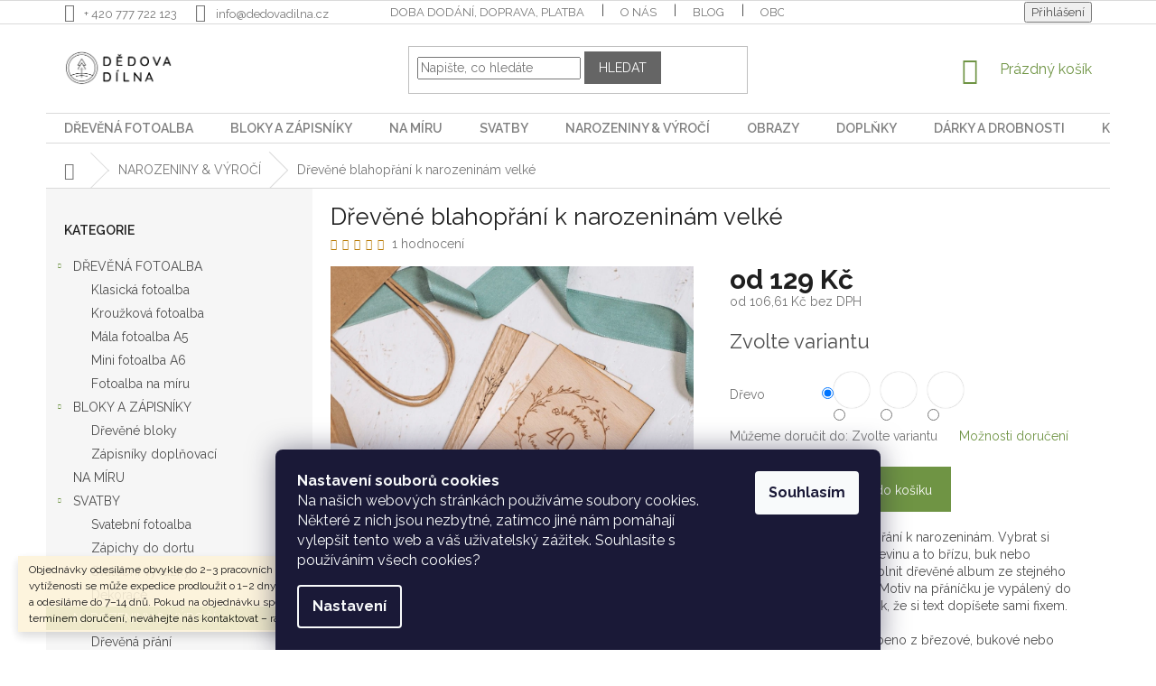

--- FILE ---
content_type: text/html; charset=utf-8
request_url: https://www.dedovadilna.cz/narozeniny-vyroci/drevene-prani-k-narozeninam-velke/
body_size: 33948
content:
<!doctype html><html lang="cs" dir="ltr" class="header-background-light external-fonts-loaded"><head><meta charset="utf-8" /><meta name="viewport" content="width=device-width,initial-scale=1" /><title>Dřevěné blahopřání k narozeninám velké - DĚDOVA DÍLNA</title><link rel="preconnect" href="https://cdn.myshoptet.com" /><link rel="dns-prefetch" href="https://cdn.myshoptet.com" /><link rel="preload" href="https://cdn.myshoptet.com/prj/dist/master/cms/libs/jquery/jquery-1.11.3.min.js" as="script" /><link href="https://cdn.myshoptet.com/prj/dist/master/cms/templates/frontend_templates/shared/css/font-face/raleway.css" rel="stylesheet"><link href="https://cdn.myshoptet.com/prj/dist/master/shop/dist/font-shoptet-11.css.62c94c7785ff2cea73b2.css" rel="stylesheet"><script>
dataLayer = [];
dataLayer.push({'shoptet' : {
    "pageId": 801,
    "pageType": "productDetail",
    "currency": "CZK",
    "currencyInfo": {
        "decimalSeparator": ",",
        "exchangeRate": 1,
        "priceDecimalPlaces": 2,
        "symbol": "K\u010d",
        "symbolLeft": 0,
        "thousandSeparator": " "
    },
    "language": "cs",
    "projectId": 245201,
    "product": {
        "id": 1005,
        "guid": "1e650586-a223-11ed-aebf-0cc47a6c9370",
        "hasVariants": true,
        "codes": [
            {
                "code": "DPPBRVELXXXX0001"
            },
            {
                "code": "DPPBUVELXXXX0001"
            },
            {
                "code": "DPPDUVELXXXX0001"
            }
        ],
        "name": "D\u0159ev\u011bn\u00e9 blahop\u0159\u00e1n\u00ed k narozenin\u00e1m velk\u00e9",
        "appendix": "",
        "weight": 0,
        "manufacturerGuid": "1EF5332DDB96696A8BD5DA0BA3DED3EE",
        "currentCategory": "NAROZENINY & V\u00ddRO\u010c\u00cd",
        "currentCategoryGuid": "d0ad50e2-a13e-11ec-9a9a-002590dc5efc",
        "defaultCategory": "NAROZENINY & V\u00ddRO\u010c\u00cd | D\u0159ev\u011bn\u00e1 p\u0159\u00e1n\u00ed",
        "defaultCategoryGuid": "5fd4bae3-a13f-11ec-9a9a-002590dc5efc",
        "currency": "CZK",
        "priceWithVatMin": 129,
        "priceWithVatMax": 159
    },
    "stocks": [
        {
            "id": "ext",
            "title": "Sklad",
            "isDeliveryPoint": 0,
            "visibleOnEshop": 1
        }
    ],
    "cartInfo": {
        "id": null,
        "freeShipping": false,
        "freeShippingFrom": 1500,
        "leftToFreeGift": {
            "formattedPrice": "0 K\u010d",
            "priceLeft": 0
        },
        "freeGift": false,
        "leftToFreeShipping": {
            "priceLeft": 1500,
            "dependOnRegion": 0,
            "formattedPrice": "1 500 K\u010d"
        },
        "discountCoupon": [],
        "getNoBillingShippingPrice": {
            "withoutVat": 0,
            "vat": 0,
            "withVat": 0
        },
        "cartItems": [],
        "taxMode": "ORDINARY"
    },
    "cart": [],
    "customer": {
        "priceRatio": 1,
        "priceListId": 1,
        "groupId": null,
        "registered": false,
        "mainAccount": false
    }
}});
dataLayer.push({'cookie_consent' : {
    "marketing": "denied",
    "analytics": "denied"
}});
document.addEventListener('DOMContentLoaded', function() {
    shoptet.consent.onAccept(function(agreements) {
        if (agreements.length == 0) {
            return;
        }
        dataLayer.push({
            'cookie_consent' : {
                'marketing' : (agreements.includes(shoptet.config.cookiesConsentOptPersonalisation)
                    ? 'granted' : 'denied'),
                'analytics': (agreements.includes(shoptet.config.cookiesConsentOptAnalytics)
                    ? 'granted' : 'denied')
            },
            'event': 'cookie_consent'
        });
    });
});
</script>

<!-- Google Tag Manager -->
<script>(function(w,d,s,l,i){w[l]=w[l]||[];w[l].push({'gtm.start':
new Date().getTime(),event:'gtm.js'});var f=d.getElementsByTagName(s)[0],
j=d.createElement(s),dl=l!='dataLayer'?'&l='+l:'';j.async=true;j.src=
'https://www.googletagmanager.com/gtm.js?id='+i+dl;f.parentNode.insertBefore(j,f);
})(window,document,'script','dataLayer','GTM-NTZZQR7');</script>
<!-- End Google Tag Manager -->

<meta property="og:type" content="website"><meta property="og:site_name" content="dedovadilna.cz"><meta property="og:url" content="https://www.dedovadilna.cz/narozeniny-vyroci/drevene-prani-k-narozeninam-velke/"><meta property="og:title" content="Dřevěné blahopřání k narozeninám velké - DĚDOVA DÍLNA"><meta name="author" content="DĚDOVA DÍLNA"><meta name="web_author" content="Shoptet.cz"><meta name="dcterms.rightsHolder" content="www.dedovadilna.cz"><meta name="robots" content="index,follow"><meta property="og:image" content="https://cdn.myshoptet.com/usr/www.dedovadilna.cz/user/shop/big/1005_blahoprani-k-narozeninam-cislo-na-prani.jpg?63fba45e"><meta property="og:description" content="Dřevěné narozeninové přání je vyrobeno z dubové, březové nebo bukové překližky. Součástí je i obálka. Originální dárek."><meta name="description" content="Dřevěné narozeninové přání je vyrobeno z dubové, březové nebo bukové překližky. Součástí je i obálka. Originální dárek."><meta property="product:price:amount" content="129"><meta property="product:price:currency" content="CZK"><style>:root {--color-primary: #6f9444;--color-primary-h: 88;--color-primary-s: 37%;--color-primary-l: 42%;--color-primary-hover: #6f9444;--color-primary-hover-h: 88;--color-primary-hover-s: 37%;--color-primary-hover-l: 42%;--color-secondary: #6f9444;--color-secondary-h: 88;--color-secondary-s: 37%;--color-secondary-l: 42%;--color-secondary-hover: #6f9444;--color-secondary-hover-h: 88;--color-secondary-hover-s: 37%;--color-secondary-hover-l: 42%;--color-tertiary: #656565;--color-tertiary-h: 0;--color-tertiary-s: 0%;--color-tertiary-l: 40%;--color-tertiary-hover: #656565;--color-tertiary-hover-h: 0;--color-tertiary-hover-s: 0%;--color-tertiary-hover-l: 40%;--color-header-background: #ffffff;--template-font: "Raleway";--template-headings-font: "Raleway";--header-background-url: none;--cookies-notice-background: #1A1937;--cookies-notice-color: #F8FAFB;--cookies-notice-button-hover: #f5f5f5;--cookies-notice-link-hover: #27263f;--templates-update-management-preview-mode-content: "Náhled aktualizací šablony je aktivní pro váš prohlížeč."}</style>
    
    <link href="https://cdn.myshoptet.com/prj/dist/master/shop/dist/main-11.less.fcb4a42d7bd8a71b7ee2.css" rel="stylesheet" />
        
    <script>var shoptet = shoptet || {};</script>
    <script src="https://cdn.myshoptet.com/prj/dist/master/shop/dist/main-3g-header.js.05f199e7fd2450312de2.js"></script>
<!-- User include --><!-- api 422(76) html code header -->
<link rel="stylesheet" href="https://cdn.myshoptet.com/usr/api2.dklab.cz/user/documents/_doplnky/odpocet/245201/228/245201_228.css" type="text/css" /><style>
        :root {            
            --dklab-countdown-category-text-color: #FFFFFF;
            --dklab-countdown-detail-text-color: #FFFFFF;
            --dklab-countdown-background-lower-color: #930933;
            --dklab-countdown-background-upper-color: #930933;
            --dklab-countdown-background-lower-color-detail: #930933;
            --dklab-countdown-background-upper-color-detail: #930933;
            --dklab-countdown-carousel-text-color: #FFFFFF;            
            --dklab-countdown-radius: 0px;
            --dklab-countdown-carousel-background-color: #8E8A5E;
        }
        </style>
<!-- api 446(100) html code header -->
<link rel="stylesheet" href="https://cdn.myshoptet.com/usr/api2.dklab.cz/user/documents/_doplnky/poznamka/245201/286/245201_286.css" type="text/css" /><style> :root { 
            --dklab-poznamka-color-main: #668E40;  
            --dklab-poznamka-color-empty: #5B9A0D;             
            --dklab-poznamka-color-tooltip-background: #000000;             
            --dklab-poznamka-color-tooltip-text: #FFFFFF;             
            --dklab-poznamka-color-cart-message: #000000;             
            --dklab-poznamka-color-cart-message-background: #F7AB31;             
        }
        </style>
<!-- service 425(79) html code header -->
<style>
.hodnoceni:before{content: "Jak o nás mluví zákazníci";}
.hodnoceni.svk:before{content: "Ako o nás hovoria zákazníci";}
.hodnoceni.hun:before{content: "Mit mondanak rólunk a felhasználók";}
.hodnoceni.pl:before{content: "Co mówią o nas klienci";}
.hodnoceni.eng:before{content: "Customer reviews";}
.hodnoceni.de:before{content: "Was unsere Kunden über uns denken";}
.hodnoceni.ro:before{content: "Ce spun clienții despre noi";}
.hodnoceni{margin: 20px auto;}
body:not(.paxio-merkur):not(.venus):not(.jupiter) .hodnoceni .vote-wrap {border: 0 !important;width: 24.5%;flex-basis: 25%;padding: 10px 20px !important;display: inline-block;margin: 0;vertical-align: top;}
.multiple-columns-body #content .hodnoceni .vote-wrap {width: 49%;flex-basis: 50%;}
.hodnoceni .votes-wrap {display: block; border: 1px solid #f7f7f7;margin: 0;width: 100%;max-width: none;padding: 10px 0; background: #fff;}
.hodnoceni .vote-wrap:nth-child(n+5){display: none !important;}
.hodnoceni:before{display: block;font-size: 18px;padding: 10px 20px;background: #fcfcfc;}
.sidebar .hodnoceni .vote-pic, .sidebar .hodnoceni .vote-initials{display: block;}
.sidebar .hodnoceni .vote-wrap, #column-l #column-l-in .hodnoceni .vote-wrap {width: 100% !important; display: block;}
.hodnoceni > a{display: block;text-align: right;padding-top: 6px;}
.hodnoceni > a:after{content: "››";display: inline-block;margin-left: 2px;}
.sidebar .hodnoceni:before, #column-l #column-l-in .hodnoceni:before {background: none !important; padding-left: 0 !important;}
.template-10 .hodnoceni{max-width: 952px !important;}
.page-detail .hodnoceni > a{font-size: 14px;}
.page-detail .hodnoceni{margin-bottom: 30px;}
@media screen and (min-width: 992px) and (max-width: 1199px) {
.hodnoceni .vote-rating{display: block;}
.hodnoceni .vote-time{display: block;margin-top: 3px;}
.hodnoceni .vote-delimeter{display: none;}
}
@media screen and (max-width: 991px) {
body:not(.paxio-merkur):not(.venus):not(.jupiter) .hodnoceni .vote-wrap {width: 49%;flex-basis: 50%;}
.multiple-columns-body #content .hodnoceni .vote-wrap {width: 99%;flex-basis: 100%;}
}
@media screen and (max-width: 767px) {
body:not(.paxio-merkur):not(.venus):not(.jupiter) .hodnoceni .vote-wrap {width: 99%;flex-basis: 100%;}
}
.home #main-product .hodnoceni{margin: 0 0 60px 0;}
.hodnoceni .votes-wrap.admin-response{display: none !important;}
.hodnoceni .vote-pic {width: 100px;}
.hodnoceni .vote-delimeter{display: none;}
.hodnoceni .vote-rating{display: block;}
.hodnoceni .vote-time {display: block;margin-top: 5px;}
@media screen and (min-width: 768px){
.template-12 .hodnoceni{max-width: 747px; margin-left: auto; margin-right: auto;}
}
@media screen and (min-width: 992px){
.template-12 .hodnoceni{max-width: 972px;}
}
@media screen and (min-width: 1200px){
.template-12 .hodnoceni{max-width: 1418px;}
}
.template-14 .hodnoceni .vote-initials{margin: 0 auto;}
.vote-pic img::before {display: none;}
.hodnoceni + .hodnoceni {display: none;}
</style>
<!-- service 446(100) html code header -->
<style>
@font-face {
    font-family: 'poznamka';
    src:  url('https://cdn.myshoptet.com/usr/api2.dklab.cz/user/documents/_doplnky/poznamka/font/note.eot?v1');
    src:  url('https://cdn.myshoptet.com/usr/api2.dklab.cz/user/documents/_doplnky/poznamka/font/note.eot?v1#iefix') format('embedded-opentype'),
    url('https://cdn.myshoptet.com/usr/api2.dklab.cz/user/documents/_doplnky/poznamka/font/note.ttf?v1') format('truetype'),
    url('https://cdn.myshoptet.com/usr/api2.dklab.cz/user/documents/_doplnky/poznamka/font/note.woff?v1') format('woff'),
    url('https://cdn.myshoptet.com/usr/api2.dklab.cz/user/documents/_doplnky/poznamka/font/note.svg?v1') format('svg');
    font-weight: normal;
    font-style: normal;
}
</style>
<!-- service 1908(1473) html code header -->
<script type="text/javascript">
    var eshop = {
        'host': 'www.dedovadilna.cz',
        'projectId': 245201,
        'template': 'Classic',
        'lang': 'cs',
    };
</script>

<link href="https://cdn.myshoptet.com/usr/honzabartos.myshoptet.com/user/documents/style.css?v=292" rel="stylesheet"/>
<script src="https://cdn.myshoptet.com/usr/honzabartos.myshoptet.com/user/documents/script.js?v=294" type="text/javascript"></script>

<style>
.up-callout {
    background-color: rgba(33, 150, 243, 0.1); /* Soft info blue with transparency */
    border: 1px solid rgba(33, 150, 243, 0.3); /* Subtle blue border */
    border-radius: 8px; /* Rounded corners */
    padding: 15px 20px; /* Comfortable padding */
    box-shadow: 0 2px 5px rgba(0, 0, 0, 0.1); /* Subtle shadow for depth */
    max-width: 600px; /* Optional: Limits width for readability */
    margin: 20px auto; /* Centers the box with some spacing */
}

.up-callout p {
    margin: 0; /* Removes default paragraph margin */
    color: #333; /* Dark text for contrast */
    font-size: 16px; /* Readable font size */
    line-height: 1.5; /* Improves readability */
}
</style>
<!-- project html code header -->
<link rel="preconnect" href="https://fonts.gstatic.com">
<link href="https://fonts.googleapis.com/css2?family=Raleway:wght@100;200;300;400;500;600;700;800;900&display=swap" rel="stylesheet">

<meta name="facebook-domain-verification" content="ph0usdvuth3mv04p601lshcwil50c6" />
<meta name="p:domain_verify" content="6851af2eb9eab4e355f26f04f5fca063"/>


<style>
@media (min-width: 768px) {
	.navigation-in ul.menu-level-2 {
		border-color: #dadada;
		background-color: #fff;
		}
    
    
span.flag.flag-discount {
background-color: #930833;
}

	.navigation-in ul.menu-level-2 {
    border-top: 1px solid #dadada;
		}

	.fitted .navigation-in ul {
    justify-content: center;
		}

	#navigation {
		position: relative;
		left: 0;
		height: 44px;
		}

	.navigation-in ul li a b {
    font-family: 'Raleway', sans-serif !important;
    font-weight: 600 !important;
    color: grey;
		}

  .navigation-in ul li a:hover b {
		font-family: 'Raleway', sans-serif !important;
    font-weight: 600 !important;
  	color: #6f9444;
		}

	.navigation-in>ul>li {
		border-color: transparent;
		}

	.navigation-in {
		background-color: transparent;
		border-top: 1px solid #dadada !important;
		border-bottom: 1px solid #dadada !important;
		}
	}

@media (min-width: 768px) {
	.navigation-in>ul>li.ext>ul>li>div>a {
    font-family: 'Raleway', sans-serif !important;
    font-weight: 600 !important;
    padding: 0 0 5px;
		}
	}

    
span.flag.flag-discount {
background-color: #930833;
}


#footer .custom-footer {
	padding-left: 0px !important;
	}

#footer .site-name {
	display: none !important;
	}
  
  #content .p-detail {
      display: flex;
      flex-direction: column;
}
#content .p-detail .products-related-header {
      order: 30;
}
#content .p-detail .products-related.products-additional {
      order: 31;
}
#content .p-detail .browse-p {
      order: 32;
}
</style>
<link href="https://cdn.myshoptet.com/usr/245201.myshoptet.com/user/documents/style.css?v=111" rel="stylesheet" />

<!-- Optimonk -->
<script type="text/javascript"
src="https://onsite.optimonk.com/script.js?account=254856"
async></script>

<!-- Microsoft ads -->
<script>
    (function(w,d,t,r,u)
    {
        var f,n,i;
        w[u]=w[u]||[],f=function()
        {
            var o={ti:"343221620", enableAutoSpaTracking: true};
            o.q=w[u],w[u]=new UET(o),w[u].push("pageLoad")
        },
        n=d.createElement(t),n.src=r,n.async=1,n.onload=n.onreadystatechange=function()
        {
            var s=this.readyState;
            s&&s!=="loaded"&&s!=="complete"||(f(),n.onload=n.onreadystatechange=null)
        },
        i=d.getElementsByTagName(t)[0],i.parentNode.insertBefore(n,i)
    })
    (window,document,"script","//bat.bing.com/bat.js","uetq");
</script>
<!-- You can set default Consent Mode right after the UET tag -->
<script>
   window.uetq = window.uetq || [];
   window.uetq.push('consent', 'default', {
     'ad_storage': 'denied'
   });
</script>
<!-- Implement a cookie banner or another method to collect user consent. When a user grants consent (e.g., selects 'Accept' on your banner), update the consent settings using the command below. -->
<script>
   window.uetq = window.uetq || [];
   window.uetq.push('consent', 'update', {
     'ad_storage': 'granted'
   });
</script>
<!-- /User include --><link rel="shortcut icon" href="/favicon.ico" type="image/x-icon" /><link rel="canonical" href="https://www.dedovadilna.cz/drevena-prani/drevene-prani-k-narozeninam-velke/" />    <script>
        var _hwq = _hwq || [];
        _hwq.push(['setKey', 'D019964AC91945D0C10B63D233FF3CFA']);
        _hwq.push(['setTopPos', '200']);
        _hwq.push(['showWidget', '22']);
        (function() {
            var ho = document.createElement('script');
            ho.src = 'https://cz.im9.cz/direct/i/gjs.php?n=wdgt&sak=D019964AC91945D0C10B63D233FF3CFA';
            var s = document.getElementsByTagName('script')[0]; s.parentNode.insertBefore(ho, s);
        })();
    </script>
    <!-- Global site tag (gtag.js) - Google Analytics -->
    <script async src="https://www.googletagmanager.com/gtag/js?id=G-7WJ2E0MXWV"></script>
    <script>
        
        window.dataLayer = window.dataLayer || [];
        function gtag(){dataLayer.push(arguments);}
        

                    console.debug('default consent data');

            gtag('consent', 'default', {"ad_storage":"denied","analytics_storage":"denied","ad_user_data":"denied","ad_personalization":"denied","wait_for_update":500});
            dataLayer.push({
                'event': 'default_consent'
            });
        
        gtag('js', new Date());

        
                gtag('config', 'G-7WJ2E0MXWV', {"groups":"GA4","send_page_view":false,"content_group":"productDetail","currency":"CZK","page_language":"cs"});
        
                gtag('config', 'AW-731829461', {"allow_enhanced_conversions":true});
        
        
        
        
        
                    gtag('event', 'page_view', {"send_to":"GA4","page_language":"cs","content_group":"productDetail","currency":"CZK"});
        
                gtag('set', 'currency', 'CZK');

        gtag('event', 'view_item', {
            "send_to": "UA",
            "items": [
                {
                    "id": "DPPBRVELXXXX0001",
                    "name": "D\u0159ev\u011bn\u00e9 blahop\u0159\u00e1n\u00ed k narozenin\u00e1m velk\u00e9",
                    "category": "NAROZENINY & V\u00ddRO\u010c\u00cd \/ D\u0159ev\u011bn\u00e1 p\u0159\u00e1n\u00ed",
                                        "brand": "D\u011bdova d\u00edlna",
                                                            "variant": "D\u0159evo: B\u0159\u00edza",
                                        "price": 106.61
                }
            ]
        });
        
        
        
        
        
                    gtag('event', 'view_item', {"send_to":"GA4","page_language":"cs","content_group":"productDetail","value":106.61,"currency":"CZK","items":[{"item_id":"DPPBRVELXXXX0001","item_name":"D\u0159ev\u011bn\u00e9 blahop\u0159\u00e1n\u00ed k narozenin\u00e1m velk\u00e9","item_brand":"D\u011bdova d\u00edlna","item_category":"NAROZENINY & V\u00ddRO\u010c\u00cd","item_category2":"D\u0159ev\u011bn\u00e1 p\u0159\u00e1n\u00ed","item_variant":"DPPBRVELXXXX0001~D\u0159evo: B\u0159\u00edza","price":106.61,"quantity":1,"index":0}]});
        
        
        
        
        
        
        
        document.addEventListener('DOMContentLoaded', function() {
            if (typeof shoptet.tracking !== 'undefined') {
                for (var id in shoptet.tracking.bannersList) {
                    gtag('event', 'view_promotion', {
                        "send_to": "UA",
                        "promotions": [
                            {
                                "id": shoptet.tracking.bannersList[id].id,
                                "name": shoptet.tracking.bannersList[id].name,
                                "position": shoptet.tracking.bannersList[id].position
                            }
                        ]
                    });
                }
            }

            shoptet.consent.onAccept(function(agreements) {
                if (agreements.length !== 0) {
                    console.debug('gtag consent accept');
                    var gtagConsentPayload =  {
                        'ad_storage': agreements.includes(shoptet.config.cookiesConsentOptPersonalisation)
                            ? 'granted' : 'denied',
                        'analytics_storage': agreements.includes(shoptet.config.cookiesConsentOptAnalytics)
                            ? 'granted' : 'denied',
                                                                                                'ad_user_data': agreements.includes(shoptet.config.cookiesConsentOptPersonalisation)
                            ? 'granted' : 'denied',
                        'ad_personalization': agreements.includes(shoptet.config.cookiesConsentOptPersonalisation)
                            ? 'granted' : 'denied',
                        };
                    console.debug('update consent data', gtagConsentPayload);
                    gtag('consent', 'update', gtagConsentPayload);
                    dataLayer.push(
                        { 'event': 'update_consent' }
                    );
                }
            });
        });
    </script>
<script>
    (function(t, r, a, c, k, i, n, g) { t['ROIDataObject'] = k;
    t[k]=t[k]||function(){ (t[k].q=t[k].q||[]).push(arguments) },t[k].c=i;n=r.createElement(a),
    g=r.getElementsByTagName(a)[0];n.async=1;n.src=c;g.parentNode.insertBefore(n,g)
    })(window, document, 'script', '//www.heureka.cz/ocm/sdk.js?source=shoptet&version=2&page=product_detail', 'heureka', 'cz');

    heureka('set_user_consent', 0);
</script>
</head><body class="desktop id-801 in-narozeniny-vyroci template-11 type-product type-detail multiple-columns-body columns-mobile-2 columns-3 ums_forms_redesign--off ums_a11y_category_page--on ums_discussion_rating_forms--off ums_flags_display_unification--on ums_a11y_login--on mobile-header-version-0"><noscript>
    <style>
        #header {
            padding-top: 0;
            position: relative !important;
            top: 0;
        }
        .header-navigation {
            position: relative !important;
        }
        .overall-wrapper {
            margin: 0 !important;
        }
        body:not(.ready) {
            visibility: visible !important;
        }
    </style>
    <div class="no-javascript">
        <div class="no-javascript__title">Musíte změnit nastavení vašeho prohlížeče</div>
        <div class="no-javascript__text">Podívejte se na: <a href="https://www.google.com/support/bin/answer.py?answer=23852">Jak povolit JavaScript ve vašem prohlížeči</a>.</div>
        <div class="no-javascript__text">Pokud používáte software na blokování reklam, může být nutné povolit JavaScript z této stránky.</div>
        <div class="no-javascript__text">Děkujeme.</div>
    </div>
</noscript>

        <div id="fb-root"></div>
        <script>
            window.fbAsyncInit = function() {
                FB.init({
//                    appId            : 'your-app-id',
                    autoLogAppEvents : true,
                    xfbml            : true,
                    version          : 'v19.0'
                });
            };
        </script>
        <script async defer crossorigin="anonymous" src="https://connect.facebook.net/cs_CZ/sdk.js"></script>
<!-- Google Tag Manager (noscript) -->
<noscript><iframe src="https://www.googletagmanager.com/ns.html?id=GTM-NTZZQR7"
height="0" width="0" style="display:none;visibility:hidden"></iframe></noscript>
<!-- End Google Tag Manager (noscript) -->

    <div class="siteCookies siteCookies--bottom siteCookies--dark js-siteCookies" role="dialog" data-testid="cookiesPopup" data-nosnippet>
        <div class="siteCookies__form">
            <div class="siteCookies__content">
                <div class="siteCookies__text">
                    <div id="c-ttl" role="heading" aria-level="2"><strong>Nastavení souborů cookies</strong></div>
<div id="c-txt">Na našich webových stránkách používáme soubory cookies. Některé z nich jsou nezbytné, zatímco jiné nám pomáhají vylepšit tento web a váš uživatelský zážitek. Souhlasíte s používáním všech cookies?</div>
                </div>
                <p class="siteCookies__links">
                    <button class="siteCookies__link js-cookies-settings" aria-label="Nastavení cookies" data-testid="cookiesSettings">Nastavení</button>
                </p>
            </div>
            <div class="siteCookies__buttonWrap">
                                <button class="siteCookies__button js-cookiesConsentSubmit" value="all" aria-label="Přijmout cookies" data-testid="buttonCookiesAccept">Souhlasím</button>
            </div>
        </div>
        <script>
            document.addEventListener("DOMContentLoaded", () => {
                const siteCookies = document.querySelector('.js-siteCookies');
                document.addEventListener("scroll", shoptet.common.throttle(() => {
                    const st = document.documentElement.scrollTop;
                    if (st > 1) {
                        siteCookies.classList.add('siteCookies--scrolled');
                    } else {
                        siteCookies.classList.remove('siteCookies--scrolled');
                    }
                }, 100));
            });
        </script>
    </div>
<a href="#content" class="skip-link sr-only">Přejít na obsah</a><div class="overall-wrapper"><div class="site-msg information"><div class="container"><div class="text">Objednávky odesíláme obvykle do 2–3 pracovních dnů.
V období vyšší vytíženosti se může expedice prodloužit o 1–2 dny.
Produkty na míru vyrábíme a odesíláme do 7–14 dnů.
Pokud na objednávku spěcháte nebo si nejste jistí termínem doručení, neváhejte nás kontaktovat – rádi poradíme.</div><div class="close js-close-information-msg"></div></div></div><div class="user-action"><div class="container">
    <div class="user-action-in">
                    <div id="login" class="user-action-login popup-widget login-widget" role="dialog" aria-labelledby="loginHeading">
        <div class="popup-widget-inner">
                            <h2 id="loginHeading">Přihlášení k vašemu účtu</h2><div id="customerLogin"><form action="/action/Customer/Login/" method="post" id="formLoginIncluded" class="csrf-enabled formLogin" data-testid="formLogin"><input type="hidden" name="referer" value="" /><div class="form-group"><div class="input-wrapper email js-validated-element-wrapper no-label"><input type="email" name="email" class="form-control" autofocus placeholder="E-mailová adresa (např. jan@novak.cz)" data-testid="inputEmail" autocomplete="email" required /></div></div><div class="form-group"><div class="input-wrapper password js-validated-element-wrapper no-label"><input type="password" name="password" class="form-control" placeholder="Heslo" data-testid="inputPassword" autocomplete="current-password" required /><span class="no-display">Nemůžete vyplnit toto pole</span><input type="text" name="surname" value="" class="no-display" /></div></div><div class="form-group"><div class="login-wrapper"><button type="submit" class="btn btn-secondary btn-text btn-login" data-testid="buttonSubmit">Přihlásit se</button><div class="password-helper"><a href="/registrace/" data-testid="signup" rel="nofollow">Nová registrace</a><a href="/klient/zapomenute-heslo/" rel="nofollow">Zapomenuté heslo</a></div></div></div><div class="social-login-buttons"><div class="social-login-buttons-divider"><span>nebo</span></div><div class="form-group"><a href="/action/Social/login/?provider=Google" class="login-btn google" rel="nofollow"><span class="login-google-icon"></span><strong>Přihlásit se přes Google</strong></a></div><div class="form-group"><a href="/action/Social/login/?provider=Seznam" class="login-btn seznam" rel="nofollow"><span class="login-seznam-icon"></span><strong>Přihlásit se přes Seznam</strong></a></div></div></form>
</div>                    </div>
    </div>

                            <div id="cart-widget" class="user-action-cart popup-widget cart-widget loader-wrapper" data-testid="popupCartWidget" role="dialog" aria-hidden="true">
    <div class="popup-widget-inner cart-widget-inner place-cart-here">
        <div class="loader-overlay">
            <div class="loader"></div>
        </div>
    </div>

    <div class="cart-widget-button">
        <a href="/kosik/" class="btn btn-conversion" id="continue-order-button" rel="nofollow" data-testid="buttonNextStep">Pokračovat do košíku</a>
    </div>
</div>
            </div>
</div>
</div><div class="top-navigation-bar" data-testid="topNavigationBar">

    <div class="container">

        <div class="top-navigation-contacts">
            <strong>Zákaznická podpora:</strong><a href="tel:+420777722123" class="project-phone" aria-label="Zavolat na +420777722123" data-testid="contactboxPhone"><span>+ 420 777 722 123</span></a><a href="mailto:info@dedovadilna.cz" class="project-email" data-testid="contactboxEmail"><span>info@dedovadilna.cz</span></a>        </div>

                            <div class="top-navigation-menu">
                <div class="top-navigation-menu-trigger"></div>
                <ul class="top-navigation-bar-menu">
                                            <li class="top-navigation-menu-item-735">
                            <a href="/doba-dodani-a-doprava/">DOBA DODÁNÍ, DOPRAVA, PLATBA</a>
                        </li>
                                            <li class="top-navigation-menu-item-27">
                            <a href="/o-nas/">O NÁS</a>
                        </li>
                                            <li class="top-navigation-menu-item-726">
                            <a href="/blog/">BLOG</a>
                        </li>
                                            <li class="top-navigation-menu-item-39">
                            <a href="/obchodni-podminky/">OBCHODNÍ PODMÍNKY</a>
                        </li>
                                            <li class="top-navigation-menu-item-691">
                            <a href="/podminky-ochrany-osobnich-udaju/">PODMÍNKY OCHRANY OSOBNÍCH ÚDAJŮ</a>
                        </li>
                                            <li class="top-navigation-menu-item-852">
                            <a href="/kariera/" target="blank">KARIÉRA</a>
                        </li>
                                    </ul>
                <ul class="top-navigation-bar-menu-helper"></ul>
            </div>
        
        <div class="top-navigation-tools">
            <div class="responsive-tools">
                <a href="#" class="toggle-window" data-target="search" aria-label="Hledat" data-testid="linkSearchIcon"></a>
                                                            <a href="#" class="toggle-window" data-target="login"></a>
                                                    <a href="#" class="toggle-window" data-target="navigation" aria-label="Menu" data-testid="hamburgerMenu"></a>
            </div>
                        <button class="top-nav-button top-nav-button-login toggle-window" type="button" data-target="login" aria-haspopup="dialog" aria-controls="login" aria-expanded="false" data-testid="signin"><span>Přihlášení</span></button>        </div>

    </div>

</div>
<header id="header"><div class="container navigation-wrapper">
    <div class="header-top">
        <div class="site-name-wrapper">
            <div class="site-name"><a href="/" data-testid="linkWebsiteLogo"><img src="https://cdn.myshoptet.com/usr/www.dedovadilna.cz/user/logos/1000x500.png" alt="DĚDOVA DÍLNA" fetchpriority="low" /></a></div>        </div>
        <div class="search" itemscope itemtype="https://schema.org/WebSite">
            <meta itemprop="headline" content="NAROZENINY &amp; VÝROČÍ"/><meta itemprop="url" content="https://www.dedovadilna.cz"/><meta itemprop="text" content="Dřevěné narozeninové přání je vyrobeno z dubové, březové nebo bukové překližky. Součástí je i obálka. Originální dárek."/>            <form action="/action/ProductSearch/prepareString/" method="post"
    id="formSearchForm" class="search-form compact-form js-search-main"
    itemprop="potentialAction" itemscope itemtype="https://schema.org/SearchAction" data-testid="searchForm">
    <fieldset>
        <meta itemprop="target"
            content="https://www.dedovadilna.cz/vyhledavani/?string={string}"/>
        <input type="hidden" name="language" value="cs"/>
        
            
<input
    type="search"
    name="string"
        class="query-input form-control search-input js-search-input"
    placeholder="Napište, co hledáte"
    autocomplete="off"
    required
    itemprop="query-input"
    aria-label="Vyhledávání"
    data-testid="searchInput"
>
            <button type="submit" class="btn btn-default" data-testid="searchBtn">Hledat</button>
        
    </fieldset>
</form>
        </div>
        <div class="navigation-buttons">
                
    <a href="/kosik/" class="btn btn-icon toggle-window cart-count" data-target="cart" data-hover="true" data-redirect="true" data-testid="headerCart" rel="nofollow" aria-haspopup="dialog" aria-expanded="false" aria-controls="cart-widget">
        
                <span class="sr-only">Nákupní košík</span>
        
            <span class="cart-price visible-lg-inline-block" data-testid="headerCartPrice">
                                    Prázdný košík                            </span>
        
    
            </a>
        </div>
    </div>
    <nav id="navigation" aria-label="Hlavní menu" data-collapsible="true"><div class="navigation-in menu"><ul class="menu-level-1" role="menubar" data-testid="headerMenuItems"><li class="menu-item-710 ext" role="none"><a href="/drevena-fotoalba/" data-testid="headerMenuItem" role="menuitem" aria-haspopup="true" aria-expanded="false"><b>DŘEVĚNÁ FOTOALBA</b><span class="submenu-arrow"></span></a><ul class="menu-level-2" aria-label="DŘEVĚNÁ FOTOALBA" tabindex="-1" role="menu"><li class="menu-item-767" role="none"><a href="/klasicka/" class="menu-image" data-testid="headerMenuItem" tabindex="-1" aria-hidden="true"><img src="data:image/svg+xml,%3Csvg%20width%3D%22140%22%20height%3D%22100%22%20xmlns%3D%22http%3A%2F%2Fwww.w3.org%2F2000%2Fsvg%22%3E%3C%2Fsvg%3E" alt="" aria-hidden="true" width="140" height="100"  data-src="https://cdn.myshoptet.com/usr/www.dedovadilna.cz/user/categories/thumb/dedova_dilna_klasicka_fotoalaba_a4.jpg" fetchpriority="low" /></a><div><a href="/klasicka/" data-testid="headerMenuItem" role="menuitem"><span>Klasická fotoalba</span></a>
                        </div></li><li class="menu-item-764" role="none"><a href="/drevene-fotoalbum-krouzkove/" class="menu-image" data-testid="headerMenuItem" tabindex="-1" aria-hidden="true"><img src="data:image/svg+xml,%3Csvg%20width%3D%22140%22%20height%3D%22100%22%20xmlns%3D%22http%3A%2F%2Fwww.w3.org%2F2000%2Fsvg%22%3E%3C%2Fsvg%3E" alt="" aria-hidden="true" width="140" height="100"  data-src="https://cdn.myshoptet.com/usr/www.dedovadilna.cz/user/categories/thumb/dedova_dilna_krouzkova_fotoalaba_a4.jpg" fetchpriority="low" /></a><div><a href="/drevene-fotoalbum-krouzkove/" data-testid="headerMenuItem" role="menuitem"><span>Kroužková fotoalba</span></a>
                        </div></li><li class="menu-item-843" role="none"><a href="/drevene-fotoalbum-krouzkove-a5/" class="menu-image" data-testid="headerMenuItem" tabindex="-1" aria-hidden="true"><img src="data:image/svg+xml,%3Csvg%20width%3D%22140%22%20height%3D%22100%22%20xmlns%3D%22http%3A%2F%2Fwww.w3.org%2F2000%2Fsvg%22%3E%3C%2Fsvg%3E" alt="" aria-hidden="true" width="140" height="100"  data-src="https://cdn.myshoptet.com/usr/www.dedovadilna.cz/user/categories/thumb/dedova_dilna_krouzkova_fotoalaba_a5.jpg" fetchpriority="low" /></a><div><a href="/drevene-fotoalbum-krouzkove-a5/" data-testid="headerMenuItem" role="menuitem"><span>Mála fotoalba A5</span></a>
                        </div></li><li class="menu-item-846" role="none"><a href="/drevene-fotoalbum-krouzkove-a6/" class="menu-image" data-testid="headerMenuItem" tabindex="-1" aria-hidden="true"><img src="data:image/svg+xml,%3Csvg%20width%3D%22140%22%20height%3D%22100%22%20xmlns%3D%22http%3A%2F%2Fwww.w3.org%2F2000%2Fsvg%22%3E%3C%2Fsvg%3E" alt="" aria-hidden="true" width="140" height="100"  data-src="https://cdn.myshoptet.com/usr/www.dedovadilna.cz/user/categories/thumb/dedova_dilna_krouzkova_fotoalaba_a6.jpg" fetchpriority="low" /></a><div><a href="/drevene-fotoalbum-krouzkove-a6/" data-testid="headerMenuItem" role="menuitem"><span>Mini fotoalba A6</span></a>
                        </div></li><li class="menu-item-911" role="none"><a href="/fotoalba-na-miru/" class="menu-image" data-testid="headerMenuItem" tabindex="-1" aria-hidden="true"><img src="data:image/svg+xml,%3Csvg%20width%3D%22140%22%20height%3D%22100%22%20xmlns%3D%22http%3A%2F%2Fwww.w3.org%2F2000%2Fsvg%22%3E%3C%2Fsvg%3E" alt="" aria-hidden="true" width="140" height="100"  data-src="https://cdn.myshoptet.com/usr/www.dedovadilna.cz/user/categories/thumb/fotoalba_na_mi__ru.png" fetchpriority="low" /></a><div><a href="/fotoalba-na-miru/" data-testid="headerMenuItem" role="menuitem"><span>Fotoalba na míru</span></a>
                        </div></li></ul></li>
<li class="menu-item-755 ext" role="none"><a href="/bloky-a-zapisniky/" data-testid="headerMenuItem" role="menuitem" aria-haspopup="true" aria-expanded="false"><b>BLOKY A ZÁPISNÍKY</b><span class="submenu-arrow"></span></a><ul class="menu-level-2" aria-label="BLOKY A ZÁPISNÍKY" tabindex="-1" role="menu"><li class="menu-item-673" role="none"><a href="/drevene-bloky/" class="menu-image" data-testid="headerMenuItem" tabindex="-1" aria-hidden="true"><img src="data:image/svg+xml,%3Csvg%20width%3D%22140%22%20height%3D%22100%22%20xmlns%3D%22http%3A%2F%2Fwww.w3.org%2F2000%2Fsvg%22%3E%3C%2Fsvg%3E" alt="" aria-hidden="true" width="140" height="100"  data-src="https://cdn.myshoptet.com/usr/www.dedovadilna.cz/user/categories/thumb/liska_kategorie.png" fetchpriority="low" /></a><div><a href="/drevene-bloky/" data-testid="headerMenuItem" role="menuitem"><span>Dřevěné bloky</span></a>
                        </div></li><li class="menu-item-749" role="none"><a href="/zapisniky-doplnovaci/" class="menu-image" data-testid="headerMenuItem" tabindex="-1" aria-hidden="true"><img src="data:image/svg+xml,%3Csvg%20width%3D%22140%22%20height%3D%22100%22%20xmlns%3D%22http%3A%2F%2Fwww.w3.org%2F2000%2Fsvg%22%3E%3C%2Fsvg%3E" alt="" aria-hidden="true" width="140" height="100"  data-src="https://cdn.myshoptet.com/usr/www.dedovadilna.cz/user/categories/thumb/zapisnik_vymenitelny-8.jpg" fetchpriority="low" /></a><div><a href="/zapisniky-doplnovaci/" data-testid="headerMenuItem" role="menuitem"><span>Zápisníky doplňovací</span></a>
                        </div></li></ul></li>
<li class="menu-item-761" role="none"><a href="/na-miru/" data-testid="headerMenuItem" role="menuitem" aria-expanded="false"><b>NA MÍRU</b></a></li>
<li class="menu-item-798 ext" role="none"><a href="/svatby/" data-testid="headerMenuItem" role="menuitem" aria-haspopup="true" aria-expanded="false"><b>SVATBY</b><span class="submenu-arrow"></span></a><ul class="menu-level-2" aria-label="SVATBY" tabindex="-1" role="menu"><li class="menu-item-810" role="none"><a href="/fotoalba/" class="menu-image" data-testid="headerMenuItem" tabindex="-1" aria-hidden="true"><img src="data:image/svg+xml,%3Csvg%20width%3D%22140%22%20height%3D%22100%22%20xmlns%3D%22http%3A%2F%2Fwww.w3.org%2F2000%2Fsvg%22%3E%3C%2Fsvg%3E" alt="" aria-hidden="true" width="140" height="100"  data-src="https://cdn.myshoptet.com/usr/www.dedovadilna.cz/user/categories/thumb/nase_svatba_predek.jpg" fetchpriority="low" /></a><div><a href="/fotoalba/" data-testid="headerMenuItem" role="menuitem"><span>Svatební fotoalba</span></a>
                        </div></li><li class="menu-item-807" role="none"><a href="/zapichy-do-dortu/" class="menu-image" data-testid="headerMenuItem" tabindex="-1" aria-hidden="true"><img src="data:image/svg+xml,%3Csvg%20width%3D%22140%22%20height%3D%22100%22%20xmlns%3D%22http%3A%2F%2Fwww.w3.org%2F2000%2Fsvg%22%3E%3C%2Fsvg%3E" alt="" aria-hidden="true" width="140" height="100"  data-src="https://cdn.myshoptet.com/usr/www.dedovadilna.cz/user/categories/thumb/p_m_z__pich.jpg" fetchpriority="low" /></a><div><a href="/zapichy-do-dortu/" data-testid="headerMenuItem" role="menuitem"><span>Zápichy do dortu</span></a>
                        </div></li><li class="menu-item-816" role="none"><a href="/svatebni-vyvazky/" class="menu-image" data-testid="headerMenuItem" tabindex="-1" aria-hidden="true"><img src="data:image/svg+xml,%3Csvg%20width%3D%22140%22%20height%3D%22100%22%20xmlns%3D%22http%3A%2F%2Fwww.w3.org%2F2000%2Fsvg%22%3E%3C%2Fsvg%3E" alt="" aria-hidden="true" width="140" height="100"  data-src="https://cdn.myshoptet.com/usr/www.dedovadilna.cz/user/categories/thumb/v__echny_l_k.jpg" fetchpriority="low" /></a><div><a href="/svatebni-vyvazky/" data-testid="headerMenuItem" role="menuitem"><span>Svatební vývazky</span></a>
                        </div></li><li class="menu-item-819" role="none"><a href="/dekorace/" class="menu-image" data-testid="headerMenuItem" tabindex="-1" aria-hidden="true"><img src="data:image/svg+xml,%3Csvg%20width%3D%22140%22%20height%3D%22100%22%20xmlns%3D%22http%3A%2F%2Fwww.w3.org%2F2000%2Fsvg%22%3E%3C%2Fsvg%3E" alt="" aria-hidden="true" width="140" height="100"  data-src="https://cdn.myshoptet.com/usr/www.dedovadilna.cz/user/categories/thumb/nevesta_svetle.jpg" fetchpriority="low" /></a><div><a href="/dekorace/" data-testid="headerMenuItem" role="menuitem"><span>Dekorace</span></a>
                        </div></li></ul></li>
<li class="menu-item-801 ext" role="none"><a href="/narozeniny-vyroci/" class="active" data-testid="headerMenuItem" role="menuitem" aria-haspopup="true" aria-expanded="false"><b>NAROZENINY &amp; VÝROČÍ</b><span class="submenu-arrow"></span></a><ul class="menu-level-2" aria-label="NAROZENINY &amp; VÝROČÍ" tabindex="-1" role="menu"><li class="menu-item-804" role="none"><a href="/drevena-prani/" class="menu-image" data-testid="headerMenuItem" tabindex="-1" aria-hidden="true"><img src="data:image/svg+xml,%3Csvg%20width%3D%22140%22%20height%3D%22100%22%20xmlns%3D%22http%3A%2F%2Fwww.w3.org%2F2000%2Fsvg%22%3E%3C%2Fsvg%3E" alt="" aria-hidden="true" width="140" height="100"  data-src="https://cdn.myshoptet.com/usr/www.dedovadilna.cz/user/categories/thumb/p____n___jm__no_ob__lkaa.jpg" fetchpriority="low" /></a><div><a href="/drevena-prani/" data-testid="headerMenuItem" role="menuitem"><span>Dřevěná přání</span></a>
                        </div></li><li class="menu-item-813" role="none"><a href="/zapichy-do-dortu-2/" class="menu-image" data-testid="headerMenuItem" tabindex="-1" aria-hidden="true"><img src="data:image/svg+xml,%3Csvg%20width%3D%22140%22%20height%3D%22100%22%20xmlns%3D%22http%3A%2F%2Fwww.w3.org%2F2000%2Fsvg%22%3E%3C%2Fsvg%3E" alt="" aria-hidden="true" width="140" height="100"  data-src="https://cdn.myshoptet.com/usr/www.dedovadilna.cz/user/categories/thumb/z__pich_v__echno_nejlep____.jpg" fetchpriority="low" /></a><div><a href="/zapichy-do-dortu-2/" data-testid="headerMenuItem" role="menuitem"><span>Zápichy do dortu</span></a>
                        </div></li></ul></li>
<li class="menu-item-758" role="none"><a href="/obrazy/" data-testid="headerMenuItem" role="menuitem" aria-expanded="false"><b>OBRAZY</b></a></li>
<li class="menu-item-787 ext" role="none"><a href="/doplnky/" data-testid="headerMenuItem" role="menuitem" aria-haspopup="true" aria-expanded="false"><b>DOPLŇKY</b><span class="submenu-arrow"></span></a><ul class="menu-level-2" aria-label="DOPLŇKY" tabindex="-1" role="menu"><li class="menu-item-872" role="none"><a href="/samolepky/" class="menu-image" data-testid="headerMenuItem" tabindex="-1" aria-hidden="true"><img src="data:image/svg+xml,%3Csvg%20width%3D%22140%22%20height%3D%22100%22%20xmlns%3D%22http%3A%2F%2Fwww.w3.org%2F2000%2Fsvg%22%3E%3C%2Fsvg%3E" alt="" aria-hidden="true" width="140" height="100"  data-src="https://cdn.myshoptet.com/usr/www.dedovadilna.cz/user/categories/thumb/samolepky_(2).jpg" fetchpriority="low" /></a><div><a href="/samolepky/" data-testid="headerMenuItem" role="menuitem"><span>SAMOLEPKY</span></a>
                        </div></li><li class="menu-item-875" role="none"><a href="/psaci-potreby/" class="menu-image" data-testid="headerMenuItem" tabindex="-1" aria-hidden="true"><img src="data:image/svg+xml,%3Csvg%20width%3D%22140%22%20height%3D%22100%22%20xmlns%3D%22http%3A%2F%2Fwww.w3.org%2F2000%2Fsvg%22%3E%3C%2Fsvg%3E" alt="" aria-hidden="true" width="140" height="100"  data-src="https://cdn.myshoptet.com/usr/www.dedovadilna.cz/user/categories/thumb/psaci___potr__eby.jpeg" fetchpriority="low" /></a><div><a href="/psaci-potreby/" data-testid="headerMenuItem" role="menuitem"><span>PSACÍ POTŘEBY</span></a>
                        </div></li><li class="menu-item-878" role="none"><a href="/fotolepky-a-fotoruzky/" class="menu-image" data-testid="headerMenuItem" tabindex="-1" aria-hidden="true"><img src="data:image/svg+xml,%3Csvg%20width%3D%22140%22%20height%3D%22100%22%20xmlns%3D%22http%3A%2F%2Fwww.w3.org%2F2000%2Fsvg%22%3E%3C%2Fsvg%3E" alt="" aria-hidden="true" width="140" height="100"  data-src="https://cdn.myshoptet.com/usr/www.dedovadilna.cz/user/categories/thumb/doplnky.jpg" fetchpriority="low" /></a><div><a href="/fotolepky-a-fotoruzky/" data-testid="headerMenuItem" role="menuitem"><span>FOTOLEPKY A FOTORŮŽKY</span></a>
                        </div></li></ul></li>
<li class="menu-item-881 ext" role="none"><a href="/darky-a-drobnosti/" data-testid="headerMenuItem" role="menuitem" aria-haspopup="true" aria-expanded="false"><b>DÁRKY A DROBNOSTI</b><span class="submenu-arrow"></span></a><ul class="menu-level-2" aria-label="DÁRKY A DROBNOSTI" tabindex="-1" role="menu"><li class="menu-item-776" role="none"><a href="/zalozky/" class="menu-image" data-testid="headerMenuItem" tabindex="-1" aria-hidden="true"><img src="data:image/svg+xml,%3Csvg%20width%3D%22140%22%20height%3D%22100%22%20xmlns%3D%22http%3A%2F%2Fwww.w3.org%2F2000%2Fsvg%22%3E%3C%2Fsvg%3E" alt="" aria-hidden="true" width="140" height="100"  data-src="https://cdn.myshoptet.com/usr/www.dedovadilna.cz/user/categories/thumb/za__loz__ka_jatoba.jpg" fetchpriority="low" /></a><div><a href="/zalozky/" data-testid="headerMenuItem" role="menuitem"><span>ZÁLOŽKY</span></a>
                        </div></li><li class="menu-item-860" role="none"><a href="/drevene-omalovanky/" class="menu-image" data-testid="headerMenuItem" tabindex="-1" aria-hidden="true"><img src="data:image/svg+xml,%3Csvg%20width%3D%22140%22%20height%3D%22100%22%20xmlns%3D%22http%3A%2F%2Fwww.w3.org%2F2000%2Fsvg%22%3E%3C%2Fsvg%3E" alt="" aria-hidden="true" width="140" height="100"  data-src="https://cdn.myshoptet.com/usr/www.dedovadilna.cz/user/categories/thumb/shoptet_dopln__ky_(1).jpg" fetchpriority="low" /></a><div><a href="/drevene-omalovanky/" data-testid="headerMenuItem" role="menuitem"><span>OMALOVÁNKY</span></a>
                        </div></li><li class="menu-item-884" role="none"><a href="/podtacky/" class="menu-image" data-testid="headerMenuItem" tabindex="-1" aria-hidden="true"><img src="data:image/svg+xml,%3Csvg%20width%3D%22140%22%20height%3D%22100%22%20xmlns%3D%22http%3A%2F%2Fwww.w3.org%2F2000%2Fsvg%22%3E%3C%2Fsvg%3E" alt="" aria-hidden="true" width="140" height="100"  data-src="https://cdn.myshoptet.com/usr/www.dedovadilna.cz/user/categories/thumb/shoptet_dopln__ky.jpg" fetchpriority="low" /></a><div><a href="/podtacky/" data-testid="headerMenuItem" role="menuitem"><span>PODTÁCKY</span></a>
                        </div></li><li class="menu-item-887" role="none"><a href="/broze/" class="menu-image" data-testid="headerMenuItem" tabindex="-1" aria-hidden="true"><img src="data:image/svg+xml,%3Csvg%20width%3D%22140%22%20height%3D%22100%22%20xmlns%3D%22http%3A%2F%2Fwww.w3.org%2F2000%2Fsvg%22%3E%3C%2Fsvg%3E" alt="" aria-hidden="true" width="140" height="100"  data-src="https://cdn.myshoptet.com/usr/www.dedovadilna.cz/user/categories/thumb/broz__e.jpg" fetchpriority="low" /></a><div><a href="/broze/" data-testid="headerMenuItem" role="menuitem"><span>BROŽE</span></a>
                        </div></li></ul></li>
<li class="menu-item-825 ext" role="none"><a href="/kancelar/" data-testid="headerMenuItem" role="menuitem" aria-haspopup="true" aria-expanded="false"><b>KANCELÁŘ</b><span class="submenu-arrow"></span></a><ul class="menu-level-2" aria-label="KANCELÁŘ" tabindex="-1" role="menu"><li class="menu-item-828" role="none"><a href="/psaci-desky-s-klipem/" class="menu-image" data-testid="headerMenuItem" tabindex="-1" aria-hidden="true"><img src="data:image/svg+xml,%3Csvg%20width%3D%22140%22%20height%3D%22100%22%20xmlns%3D%22http%3A%2F%2Fwww.w3.org%2F2000%2Fsvg%22%3E%3C%2Fsvg%3E" alt="" aria-hidden="true" width="140" height="100"  data-src="https://cdn.myshoptet.com/usr/www.dedovadilna.cz/user/categories/thumb/dub_a5.jpg" fetchpriority="low" /></a><div><a href="/psaci-desky-s-klipem/" data-testid="headerMenuItem" role="menuitem"><span>Psací desky s klipem</span></a>
                        </div></li><li class="menu-item-831" role="none"><a href="/sanony-a-zakladace/" class="menu-image" data-testid="headerMenuItem" tabindex="-1" aria-hidden="true"><img src="data:image/svg+xml,%3Csvg%20width%3D%22140%22%20height%3D%22100%22%20xmlns%3D%22http%3A%2F%2Fwww.w3.org%2F2000%2Fsvg%22%3E%3C%2Fsvg%3E" alt="" aria-hidden="true" width="140" height="100"  data-src="https://cdn.myshoptet.com/usr/www.dedovadilna.cz/user/categories/thumb/p__edek.jpg" fetchpriority="low" /></a><div><a href="/sanony-a-zakladace/" data-testid="headerMenuItem" role="menuitem"><span>Šanony a pořadače</span></a>
                        </div></li></ul></li>
<li class="menu-item-27" role="none"><a href="/o-nas/" data-testid="headerMenuItem" role="menuitem" aria-expanded="false"><b>O NÁS</b></a></li>
<li class="menu-item-29" role="none"><a href="/kontakty/" data-testid="headerMenuItem" role="menuitem" aria-expanded="false"><b>KONTAKTY</b></a></li>
<li class="menu-item-726 ext" role="none"><a href="/blog/" data-testid="headerMenuItem" role="menuitem" aria-haspopup="true" aria-expanded="false"><b>BLOG</b><span class="submenu-arrow"></span></a><ul class="menu-level-2" aria-label="BLOG" tabindex="-1" role="menu"><li class="" role="none"><a href="/blog/slavime-9--narozeniny/" class="menu-image" data-testid="headerMenuItem" tabindex="-1" aria-hidden="true"><img src="data:image/svg+xml,%3Csvg%20width%3D%22140%22%20height%3D%22100%22%20xmlns%3D%22http%3A%2F%2Fwww.w3.org%2F2000%2Fsvg%22%3E%3C%2Fsvg%3E" alt="" aria-hidden="true" width="140" height="100"  data-src="https://cdn.myshoptet.com/usr/www.dedovadilna.cz/user/articles/images/narozeniny_dedova_dilna_mobiljpg.jpg" fetchpriority="low" /></a><div><a href="/blog/slavime-9--narozeniny/" data-testid="headerMenuItem" role="menuitem"><span>Slavíme 9. narozeniny!</span></a>
                        </div></li><li class="" role="none"><a href="/blog/pece-o-produkty-dedovy-dilny/" class="menu-image" data-testid="headerMenuItem" tabindex="-1" aria-hidden="true"><img src="data:image/svg+xml,%3Csvg%20width%3D%22140%22%20height%3D%22100%22%20xmlns%3D%22http%3A%2F%2Fwww.w3.org%2F2000%2Fsvg%22%3E%3C%2Fsvg%3E" alt="" aria-hidden="true" width="140" height="100"  data-src="https://cdn.myshoptet.com/usr/www.dedovadilna.cz/user/articles/images/foto-19-3.jpg" fetchpriority="low" /></a><div><a href="/blog/pece-o-produkty-dedovy-dilny/" data-testid="headerMenuItem" role="menuitem"><span>Péče o produkty Dědovy dílny</span></a>
                        </div></li><li class="" role="none"><a href="/blog/jak-zacit-psat-denik/" class="menu-image" data-testid="headerMenuItem" tabindex="-1" aria-hidden="true"><img src="data:image/svg+xml,%3Csvg%20width%3D%22140%22%20height%3D%22100%22%20xmlns%3D%22http%3A%2F%2Fwww.w3.org%2F2000%2Fsvg%22%3E%3C%2Fsvg%3E" alt="" aria-hidden="true" width="140" height="100"  data-src="https://cdn.myshoptet.com/usr/www.dedovadilna.cz/user/articles/images/dr__eveny_blok.jpg" fetchpriority="low" /></a><div><a href="/blog/jak-zacit-psat-denik/" data-testid="headerMenuItem" role="menuitem"><span>Jak začít psát deník?</span></a>
                        </div></li><li class="" role="none"><a href="/blog/prechodove-ritualy/" class="menu-image" data-testid="headerMenuItem" tabindex="-1" aria-hidden="true"><img src="data:image/svg+xml,%3Csvg%20width%3D%22140%22%20height%3D%22100%22%20xmlns%3D%22http%3A%2F%2Fwww.w3.org%2F2000%2Fsvg%22%3E%3C%2Fsvg%3E" alt="" aria-hidden="true" width="140" height="100"  data-src="https://cdn.myshoptet.com/usr/www.dedovadilna.cz/user/articles/images/krouzkove_alba-44_(1).jpg" fetchpriority="low" /></a><div><a href="/blog/prechodove-ritualy/" data-testid="headerMenuItem" role="menuitem"><span>Přechodové rituály a deníky</span></a>
                        </div></li><li class="" role="none"><a href="/blog/tipy-na-male-darky-ktere-potesi/" class="menu-image" data-testid="headerMenuItem" tabindex="-1" aria-hidden="true"><img src="data:image/svg+xml,%3Csvg%20width%3D%22140%22%20height%3D%22100%22%20xmlns%3D%22http%3A%2F%2Fwww.w3.org%2F2000%2Fsvg%22%3E%3C%2Fsvg%3E" alt="" aria-hidden="true" width="140" height="100"  data-src="https://cdn.myshoptet.com/usr/www.dedovadilna.cz/user/articles/images/_dsc1459.jpg" fetchpriority="low" /></a><div><a href="/blog/tipy-na-male-darky-ktere-potesi/" data-testid="headerMenuItem" role="menuitem"><span>Tipy na malé dárky, které potěší</span></a>
                        </div></li><li class="" role="none"><a href="/blog/umite-vyuzit-energii-stromu-pro-svuj-odpocinek/" class="menu-image" data-testid="headerMenuItem" tabindex="-1" aria-hidden="true"><img src="data:image/svg+xml,%3Csvg%20width%3D%22140%22%20height%3D%22100%22%20xmlns%3D%22http%3A%2F%2Fwww.w3.org%2F2000%2Fsvg%22%3E%3C%2Fsvg%3E" alt="" aria-hidden="true" width="140" height="100"  data-src="https://cdn.myshoptet.com/usr/www.dedovadilna.cz/user/articles/images/gustav-gullstrand-d6ksvt2xzqo-unsplash.jpg" fetchpriority="low" /></a><div><a href="/blog/umite-vyuzit-energii-stromu-pro-svuj-odpocinek/" data-testid="headerMenuItem" role="menuitem"><span>Umíte využít energii stromů pro svůj odpočinek?</span></a>
                        </div></li><li class="" role="none"><a href="/blog/dedova-dilna-v-sama-doma/" class="menu-image" data-testid="headerMenuItem" tabindex="-1" aria-hidden="true"><img src="data:image/svg+xml,%3Csvg%20width%3D%22140%22%20height%3D%22100%22%20xmlns%3D%22http%3A%2F%2Fwww.w3.org%2F2000%2Fsvg%22%3E%3C%2Fsvg%3E" alt="" aria-hidden="true" width="140" height="100"  data-src="https://cdn.myshoptet.com/usr/www.dedovadilna.cz/user/articles/images/soubor_001.jpeg" fetchpriority="low" /></a><div><a href="/blog/dedova-dilna-v-sama-doma/" data-testid="headerMenuItem" role="menuitem"><span>Dědova dílna v Sama doma</span></a>
                        </div></li><li class="" role="none"><a href="/blog/tipy-na-darky-pro-zamilovane/" class="menu-image" data-testid="headerMenuItem" tabindex="-1" aria-hidden="true"><img src="data:image/svg+xml,%3Csvg%20width%3D%22140%22%20height%3D%22100%22%20xmlns%3D%22http%3A%2F%2Fwww.w3.org%2F2000%2Fsvg%22%3E%3C%2Fsvg%3E" alt="" aria-hidden="true" width="140" height="100"  data-src="https://cdn.myshoptet.com/usr/www.dedovadilna.cz/user/articles/images/l__ska_2.jpg" fetchpriority="low" /></a><div><a href="/blog/tipy-na-darky-pro-zamilovane/" data-testid="headerMenuItem" role="menuitem"><span>Tipy na dárky pro zamilované</span></a>
                        </div></li><li class="" role="none"><a href="/blog/detska-fotoalba/" class="menu-image" data-testid="headerMenuItem" tabindex="-1" aria-hidden="true"><img src="data:image/svg+xml,%3Csvg%20width%3D%22140%22%20height%3D%22100%22%20xmlns%3D%22http%3A%2F%2Fwww.w3.org%2F2000%2Fsvg%22%3E%3C%2Fsvg%3E" alt="" aria-hidden="true" width="140" height="100"  data-src="https://cdn.myshoptet.com/usr/www.dedovadilna.cz/user/articles/images/d__tsk___fotoalba_zmen__en__.jpg" fetchpriority="low" /></a><div><a href="/blog/detska-fotoalba/" data-testid="headerMenuItem" role="menuitem"><span>Dětská fotoalba</span></a>
                        </div></li><li class="" role="none"><a href="/blog/vzpominka-na-prague-design-week-2019/" class="menu-image" data-testid="headerMenuItem" tabindex="-1" aria-hidden="true"><img src="data:image/svg+xml,%3Csvg%20width%3D%22140%22%20height%3D%22100%22%20xmlns%3D%22http%3A%2F%2Fwww.w3.org%2F2000%2Fsvg%22%3E%3C%2Fsvg%3E" alt="" aria-hidden="true" width="140" height="100"  data-src="https://cdn.myshoptet.com/usr/www.dedovadilna.cz/user/articles/images/3.jpg" fetchpriority="low" /></a><div><a href="/blog/vzpominka-na-prague-design-week-2019/" data-testid="headerMenuItem" role="menuitem"><span>Vzpomínka na Prague Design Week 2019</span></a>
                        </div></li><li class="" role="none"><a href="/blog/baleni-s-rozumem/" class="menu-image" data-testid="headerMenuItem" tabindex="-1" aria-hidden="true"><img src="data:image/svg+xml,%3Csvg%20width%3D%22140%22%20height%3D%22100%22%20xmlns%3D%22http%3A%2F%2Fwww.w3.org%2F2000%2Fsvg%22%3E%3C%2Fsvg%3E" alt="" aria-hidden="true" width="140" height="100"  data-src="https://cdn.myshoptet.com/usr/www.dedovadilna.cz/user/articles/images/vanoce_2020-2.jpg" fetchpriority="low" /></a><div><a href="/blog/baleni-s-rozumem/" data-testid="headerMenuItem" role="menuitem"><span>Balení s rozumem</span></a>
                        </div></li><li class="" role="none"><a href="/blog/tipy-na-vanocni-darky/" class="menu-image" data-testid="headerMenuItem" tabindex="-1" aria-hidden="true"><img src="data:image/svg+xml,%3Csvg%20width%3D%22140%22%20height%3D%22100%22%20xmlns%3D%22http%3A%2F%2Fwww.w3.org%2F2000%2Fsvg%22%3E%3C%2Fsvg%3E" alt="" aria-hidden="true" width="140" height="100"  data-src="https://cdn.myshoptet.com/usr/www.dedovadilna.cz/user/articles/images/vanoce_-2.jpg" fetchpriority="low" /></a><div><a href="/blog/tipy-na-vanocni-darky/" data-testid="headerMenuItem" role="menuitem"><span>Tipy na vánoční dárky </span></a>
                        </div></li><li class="" role="none"><a href="/blog/mint-market/" class="menu-image" data-testid="headerMenuItem" tabindex="-1" aria-hidden="true"><img src="data:image/svg+xml,%3Csvg%20width%3D%22140%22%20height%3D%22100%22%20xmlns%3D%22http%3A%2F%2Fwww.w3.org%2F2000%2Fsvg%22%3E%3C%2Fsvg%3E" alt="" aria-hidden="true" width="140" height="100"  data-src="https://cdn.myshoptet.com/usr/www.dedovadilna.cz/user/articles/images/mintmarket-5.jpg" fetchpriority="low" /></a><div><a href="/blog/mint-market/" data-testid="headerMenuItem" role="menuitem"><span>Mint market 16.3.2019</span></a>
                        </div></li><li class="" role="none"><a href="/blog/drevene-obrazy/" class="menu-image" data-testid="headerMenuItem" tabindex="-1" aria-hidden="true"><img src="data:image/svg+xml,%3Csvg%20width%3D%22140%22%20height%3D%22100%22%20xmlns%3D%22http%3A%2F%2Fwww.w3.org%2F2000%2Fsvg%22%3E%3C%2Fsvg%3E" alt="" aria-hidden="true" width="140" height="100"  data-src="https://cdn.myshoptet.com/usr/www.dedovadilna.cz/user/articles/images/obraz-4.jpg" fetchpriority="low" /></a><div><a href="/blog/drevene-obrazy/" data-testid="headerMenuItem" role="menuitem"><span>Dřevěné obrazy</span></a>
                        </div></li><li class="" role="none"><a href="/blog/spojila-nas-laska-ke-drevu/" class="menu-image" data-testid="headerMenuItem" tabindex="-1" aria-hidden="true"><img src="data:image/svg+xml,%3Csvg%20width%3D%22140%22%20height%3D%22100%22%20xmlns%3D%22http%3A%2F%2Fwww.w3.org%2F2000%2Fsvg%22%3E%3C%2Fsvg%3E" alt="" aria-hidden="true" width="140" height="100"  data-src="https://cdn.myshoptet.com/usr/www.dedovadilna.cz/user/articles/images/b__tka_a_kuba_v_d__ln__.jpg" fetchpriority="low" /></a><div><a href="/blog/spojila-nas-laska-ke-drevu/" data-testid="headerMenuItem" role="menuitem"><span>Spojila nás láska ke dřevu</span></a>
                        </div></li></ul></li>
</ul></div><span class="navigation-close"></span></nav><div class="menu-helper" data-testid="hamburgerMenu"><span>Více</span></div>
</div></header><!-- / header -->


                    <div class="container breadcrumbs-wrapper">
            <div class="breadcrumbs navigation-home-icon-wrapper" itemscope itemtype="https://schema.org/BreadcrumbList">
                                                                            <span id="navigation-first" data-basetitle="DĚDOVA DÍLNA" itemprop="itemListElement" itemscope itemtype="https://schema.org/ListItem">
                <a href="/" itemprop="item" class="navigation-home-icon"><span class="sr-only" itemprop="name">Domů</span></a>
                <span class="navigation-bullet">/</span>
                <meta itemprop="position" content="1" />
            </span>
                                <span id="navigation-1" itemprop="itemListElement" itemscope itemtype="https://schema.org/ListItem">
                <a href="/narozeniny-vyroci/" itemprop="item" data-testid="breadcrumbsSecondLevel"><span itemprop="name">NAROZENINY &amp; VÝROČÍ</span></a>
                <span class="navigation-bullet">/</span>
                <meta itemprop="position" content="2" />
            </span>
                                            <span id="navigation-2" itemprop="itemListElement" itemscope itemtype="https://schema.org/ListItem" data-testid="breadcrumbsLastLevel">
                <meta itemprop="item" content="https://www.dedovadilna.cz/narozeniny-vyroci/drevene-prani-k-narozeninam-velke/" />
                <meta itemprop="position" content="3" />
                <span itemprop="name" data-title="Dřevěné blahopřání k narozeninám velké">Dřevěné blahopřání k narozeninám velké <span class="appendix"></span></span>
            </span>
            </div>
        </div>
    
<div id="content-wrapper" class="container content-wrapper">
    
    <div class="content-wrapper-in">
                                                <aside class="sidebar sidebar-left"  data-testid="sidebarMenu">
                                                                                                <div class="sidebar-inner">
                                                                                                        <div class="box box-bg-variant box-categories">    <div class="skip-link__wrapper">
        <span id="categories-start" class="skip-link__target js-skip-link__target sr-only" tabindex="-1">&nbsp;</span>
        <a href="#categories-end" class="skip-link skip-link--start sr-only js-skip-link--start">Přeskočit kategorie</a>
    </div>

<h4>Kategorie</h4>


<div id="categories"><div class="categories cat-01 expandable expanded" id="cat-710"><div class="topic"><a href="/drevena-fotoalba/">DŘEVĚNÁ FOTOALBA<span class="cat-trigger">&nbsp;</span></a></div>

                    <ul class=" expanded">
                                        <li >
                <a href="/klasicka/">
                    Klasická fotoalba
                                    </a>
                                                                </li>
                                <li >
                <a href="/drevene-fotoalbum-krouzkove/">
                    Kroužková fotoalba
                                    </a>
                                                                </li>
                                <li >
                <a href="/drevene-fotoalbum-krouzkove-a5/">
                    Mála fotoalba A5
                                    </a>
                                                                </li>
                                <li >
                <a href="/drevene-fotoalbum-krouzkove-a6/">
                    Mini fotoalba A6
                                    </a>
                                                                </li>
                                <li >
                <a href="/fotoalba-na-miru/">
                    Fotoalba na míru
                                    </a>
                                                                </li>
                </ul>
    </div><div class="categories cat-02 expandable expanded" id="cat-755"><div class="topic"><a href="/bloky-a-zapisniky/">BLOKY A ZÁPISNÍKY<span class="cat-trigger">&nbsp;</span></a></div>

                    <ul class=" expanded">
                                        <li >
                <a href="/drevene-bloky/">
                    Dřevěné bloky
                                    </a>
                                                                </li>
                                <li >
                <a href="/zapisniky-doplnovaci/">
                    Zápisníky doplňovací
                                    </a>
                                                                </li>
                </ul>
    </div><div class="categories cat-01 expanded" id="cat-761"><div class="topic"><a href="/na-miru/">NA MÍRU<span class="cat-trigger">&nbsp;</span></a></div></div><div class="categories cat-02 expandable expanded" id="cat-798"><div class="topic"><a href="/svatby/">SVATBY<span class="cat-trigger">&nbsp;</span></a></div>

                    <ul class=" expanded">
                                        <li >
                <a href="/fotoalba/">
                    Svatební fotoalba
                                    </a>
                                                                </li>
                                <li >
                <a href="/zapichy-do-dortu/">
                    Zápichy do dortu
                                    </a>
                                                                </li>
                                <li >
                <a href="/svatebni-vyvazky/">
                    Svatební vývazky
                                    </a>
                                                                </li>
                                <li >
                <a href="/dekorace/">
                    Dekorace
                                    </a>
                                                                </li>
                </ul>
    </div><div class="categories cat-01 expandable active expanded" id="cat-801"><div class="topic active"><a href="/narozeniny-vyroci/">NAROZENINY &amp; VÝROČÍ<span class="cat-trigger">&nbsp;</span></a></div>

                    <ul class=" active expanded">
                                        <li >
                <a href="/drevena-prani/">
                    Dřevěná přání
                                    </a>
                                                                </li>
                                <li >
                <a href="/zapichy-do-dortu-2/">
                    Zápichy do dortu
                                    </a>
                                                                </li>
                </ul>
    </div><div class="categories cat-02 expanded" id="cat-758"><div class="topic"><a href="/obrazy/">OBRAZY<span class="cat-trigger">&nbsp;</span></a></div></div><div class="categories cat-01 expandable external" id="cat-787"><div class="topic"><a href="/doplnky/">DOPLŇKY<span class="cat-trigger">&nbsp;</span></a></div>

    </div><div class="categories cat-02 expandable expanded" id="cat-881"><div class="topic"><a href="/darky-a-drobnosti/">DÁRKY A DROBNOSTI<span class="cat-trigger">&nbsp;</span></a></div>

                    <ul class=" expanded">
                                        <li >
                <a href="/zalozky/">
                    ZÁLOŽKY
                                    </a>
                                                                </li>
                                <li >
                <a href="/drevene-omalovanky/">
                    OMALOVÁNKY
                                    </a>
                                                                </li>
                                <li >
                <a href="/podtacky/">
                    PODTÁCKY
                                    </a>
                                                                </li>
                                <li >
                <a href="/broze/">
                    BROŽE
                                    </a>
                                                                </li>
                </ul>
    </div><div class="categories cat-01 expandable expanded" id="cat-825"><div class="topic"><a href="/kancelar/">KANCELÁŘ<span class="cat-trigger">&nbsp;</span></a></div>

                    <ul class=" expanded">
                                        <li >
                <a href="/psaci-desky-s-klipem/">
                    Psací desky s klipem
                                    </a>
                                                                </li>
                                <li >
                <a href="/sanony-a-zakladace/">
                    Šanony a pořadače
                                    </a>
                                                                </li>
                </ul>
    </div></div>

    <div class="skip-link__wrapper">
        <a href="#categories-start" class="skip-link skip-link--end sr-only js-skip-link--end" tabindex="-1" hidden>Přeskočit kategorie</a>
        <span id="categories-end" class="skip-link__target js-skip-link__target sr-only" tabindex="-1">&nbsp;</span>
    </div>
</div>
                                                                                                                                    </div>
                                                            </aside>
                            <main id="content" class="content narrow">
                                                        <script>
            
            var shoptet = shoptet || {};
            shoptet.variantsUnavailable = shoptet.variantsUnavailable || {};
            
            shoptet.variantsUnavailable.availableVariantsResource = ["47-74","47-80","47-83"]
        </script>
                                                                                                
<div class="p-detail" itemscope itemtype="https://schema.org/Product">

    
    <meta itemprop="name" content="Dřevěné blahopřání k narozeninám velké" />
    <meta itemprop="category" content="Úvodní stránka &gt; NAROZENINY &amp;amp; VÝROČÍ &gt; Dřevěné blahopřání k narozeninám velké" />
    <meta itemprop="url" content="https://www.dedovadilna.cz/drevena-prani/drevene-prani-k-narozeninam-velke/" />
    <meta itemprop="image" content="https://cdn.myshoptet.com/usr/www.dedovadilna.cz/user/shop/big/1005_blahoprani-k-narozeninam-cislo-na-prani.jpg?63fba45e" />
            <meta itemprop="description" content="Originální dřevěné blahopřání k narozeninám. Vybrat si můžete vaši oblíbenou dřevinu a to břízu, buk nebo dub.&amp;nbsp;Můžete s ním tak doplnit dřevěné album ze stejného dřeva z našeho e-shopu. Motiv na přáníčku je vypálený do dřeva. Přání je navrženo tak, že si text dopíšete sami fixem.
Dřevěné přáníčko je vyrobeno z březové, bukové nebo dubové překližky a deska je do hladka vybroušena.
VYROBENO V BRNĚ&amp;nbsp;
Blahopřání začneme vyrábět až po zaplacení objednávky. U věcí na míru takto postupujeme vždy, proto u tohoto produktu není možné zvolit dobírku.&amp;nbsp;" />
                <span class="js-hidden" itemprop="manufacturer" itemscope itemtype="https://schema.org/Organization">
            <meta itemprop="name" content="Dědova dílna" />
        </span>
        <span class="js-hidden" itemprop="brand" itemscope itemtype="https://schema.org/Brand">
            <meta itemprop="name" content="Dědova dílna" />
        </span>
                                                                                
        <div class="p-detail-inner">

        <div class="p-detail-inner-header">
            <h1>
                  Dřevěné blahopřání k narozeninám velké            </h1>

                    </div>

        <form action="/action/Cart/addCartItem/" method="post" id="product-detail-form" class="pr-action csrf-enabled" data-testid="formProduct">

            <meta itemprop="productID" content="1005" /><meta itemprop="identifier" content="1e650586-a223-11ed-aebf-0cc47a6c9370" /><span itemprop="aggregateRating" itemscope itemtype="https://schema.org/AggregateRating"><meta itemprop="bestRating" content="5" /><meta itemprop="worstRating" content="1" /><meta itemprop="ratingValue" content="5" /><meta itemprop="ratingCount" content="1" /></span><span itemprop="offers" itemscope itemtype="https://schema.org/Offer"><meta itemprop="sku" content="DPPBRVELXXXX0001" /><link itemprop="availability" href="https://schema.org/InStock" /><meta itemprop="url" content="https://www.dedovadilna.cz/drevena-prani/drevene-prani-k-narozeninam-velke/" /><meta itemprop="price" content="129.00" /><meta itemprop="priceCurrency" content="CZK" /><link itemprop="itemCondition" href="https://schema.org/NewCondition" /></span><span itemprop="offers" itemscope itemtype="https://schema.org/Offer"><meta itemprop="sku" content="DPPBUVELXXXX0001" /><link itemprop="availability" href="https://schema.org/InStock" /><meta itemprop="url" content="https://www.dedovadilna.cz/drevena-prani/drevene-prani-k-narozeninam-velke/" /><meta itemprop="price" content="159.00" /><meta itemprop="priceCurrency" content="CZK" /><link itemprop="itemCondition" href="https://schema.org/NewCondition" /></span><span itemprop="offers" itemscope itemtype="https://schema.org/Offer"><meta itemprop="sku" content="DPPDUVELXXXX0001" /><link itemprop="availability" href="https://schema.org/InStock" /><meta itemprop="url" content="https://www.dedovadilna.cz/drevena-prani/drevene-prani-k-narozeninam-velke/" /><meta itemprop="price" content="129.00" /><meta itemprop="priceCurrency" content="CZK" /><link itemprop="itemCondition" href="https://schema.org/NewCondition" /></span><input type="hidden" name="productId" value="1005" /><input type="hidden" name="priceId" value="4134" /><input type="hidden" name="language" value="cs" />

            <div class="row product-top">

                <div class="col-xs-12">

                    <div class="p-detail-info">
                        
                                    <div class="stars-wrapper">
            
<span class="stars star-list">
                                                <a class="star star-on show-tooltip show-ratings" title="    Hodnocení:
            5/5
    "
                   href="#ratingTab" data-toggle="tab" data-external="1" data-force-scroll="1"></a>
                    
                                                <a class="star star-on show-tooltip show-ratings" title="    Hodnocení:
            5/5
    "
                   href="#ratingTab" data-toggle="tab" data-external="1" data-force-scroll="1"></a>
                    
                                                <a class="star star-on show-tooltip show-ratings" title="    Hodnocení:
            5/5
    "
                   href="#ratingTab" data-toggle="tab" data-external="1" data-force-scroll="1"></a>
                    
                                                <a class="star star-on show-tooltip show-ratings" title="    Hodnocení:
            5/5
    "
                   href="#ratingTab" data-toggle="tab" data-external="1" data-force-scroll="1"></a>
                    
                                                <a class="star star-on show-tooltip show-ratings" title="    Hodnocení:
            5/5
    "
                   href="#ratingTab" data-toggle="tab" data-external="1" data-force-scroll="1"></a>
                    
    </span>
            <a class="stars-label" href="#ratingTab" data-toggle="tab" data-external="1" data-force-scroll="1">
                                1 hodnocení
                    </a>
        </div>
    
                        
                    </div>

                </div>

                <div class="col-xs-12 col-lg-6 p-image-wrapper">

                    
                    <div class="p-image" style="" data-testid="mainImage">

                        

    


                        

<a href="https://cdn.myshoptet.com/usr/www.dedovadilna.cz/user/shop/big/1005_blahoprani-k-narozeninam-cislo-na-prani.jpg?63fba45e" class="p-main-image"><img src="https://cdn.myshoptet.com/usr/www.dedovadilna.cz/user/shop/big/1005_blahoprani-k-narozeninam-cislo-na-prani.jpg?63fba45e" alt="blahopřání k narozeninám číslo na přání" width="1024" height="1024"  fetchpriority="high" />
</a>                    </div>

                    
    <div class="p-thumbnails-wrapper">

        <div class="p-thumbnails">

            <div class="p-thumbnails-inner">

                <div>
                                                                                        <a href="https://cdn.myshoptet.com/usr/www.dedovadilna.cz/user/shop/big/1005_blahoprani-k-narozeninam-cislo-na-prani.jpg?63fba45e" class="p-thumbnail highlighted">
                            <img src="data:image/svg+xml,%3Csvg%20width%3D%22100%22%20height%3D%22100%22%20xmlns%3D%22http%3A%2F%2Fwww.w3.org%2F2000%2Fsvg%22%3E%3C%2Fsvg%3E" alt="blahopřání k narozeninám číslo na přání" width="100" height="100"  data-src="https://cdn.myshoptet.com/usr/www.dedovadilna.cz/user/shop/related/1005_blahoprani-k-narozeninam-cislo-na-prani.jpg?63fba45e" fetchpriority="low" />
                        </a>
                        <a href="https://cdn.myshoptet.com/usr/www.dedovadilna.cz/user/shop/big/1005_blahoprani-k-narozeninam-cislo-na-prani.jpg?63fba45e" class="cbox-gal" data-gallery="lightbox[gallery]" data-alt="blahopřání k narozeninám číslo na přání"></a>
                                                                    <a href="https://cdn.myshoptet.com/usr/www.dedovadilna.cz/user/shop/big/1005-1_bez-textu-vse.jpg?63e37b0a" class="p-thumbnail">
                            <img src="data:image/svg+xml,%3Csvg%20width%3D%22100%22%20height%3D%22100%22%20xmlns%3D%22http%3A%2F%2Fwww.w3.org%2F2000%2Fsvg%22%3E%3C%2Fsvg%3E" alt="bez textu vše" width="100" height="100"  data-src="https://cdn.myshoptet.com/usr/www.dedovadilna.cz/user/shop/related/1005-1_bez-textu-vse.jpg?63e37b0a" fetchpriority="low" />
                        </a>
                        <a href="https://cdn.myshoptet.com/usr/www.dedovadilna.cz/user/shop/big/1005-1_bez-textu-vse.jpg?63e37b0a" class="cbox-gal" data-gallery="lightbox[gallery]" data-alt="bez textu vše"></a>
                                    </div>

            </div>

            <a href="#" class="thumbnail-prev"></a>
            <a href="#" class="thumbnail-next"></a>

        </div>

    </div>


                </div>

                <div class="col-xs-12 col-lg-6 p-info-wrapper">

                    
                    
                        <div class="p-final-price-wrapper">

                                                                                    <strong class="price-final" data-testid="productCardPrice">
                                                            <span class="price-final-holder parameter-dependent
 no-display 47-74">
                        129 Kč
                        

                    </span>
                                                                <span class="price-final-holder parameter-dependent
 no-display 47-80">
                        159 Kč
                        

                    </span>
                                                                <span class="price-final-holder parameter-dependent
 no-display 47-83">
                        129 Kč
                        

                    </span>
                                        <span class="price-final-holder parameter-dependent default-variant">
                        od <span class="nowrap">129 Kč</span>    

            </span>
            </strong>
                                <span class="price-additional">
                                                                                <span class="price-additional-holder parameter-dependent
 no-display 47-74">
                            106,61 Kč
                                                            bez DPH                                                    </span>
                                                                                <span class="price-additional-holder parameter-dependent
 no-display 47-80">
                            131,40 Kč
                                                            bez DPH                                                    </span>
                                                                                <span class="price-additional-holder parameter-dependent
 no-display 47-83">
                            106,61 Kč
                                                            bez DPH                                                    </span>
                                                    <span class="parameter-dependent default-variant">
                            od <span class="nowrap">106,61 Kč</span>            bez DPH                    </span>
                        </span>
                                <span class="price-measure">
                    
                        </span>
                            

                        </div>

                    
                    
                                                                                    <div class="availability-value" title="Dostupnost">
                                    

                                                <span class="parameter-dependent
 no-display 47-74">
                <span class="availability-label" style="color: #6f9444">
                                            Skladem
                                    </span>
                            </span>
                                            <span class="parameter-dependent
 no-display 47-80">
                <span class="availability-label" style="color: #6f9444">
                                            Skladem
                                    </span>
                            </span>
                                            <span class="parameter-dependent
 no-display 47-83">
                <span class="availability-label" style="color: #6f9444">
                                            Skladem
                                    </span>
                            </span>
                <span class="parameter-dependent default-variant">
            <span class="availability-label">
                Zvolte variantu            </span>
        </span>
                                    </div>
                                                    
                        <table class="detail-parameters">
                            <tbody>
                                                                                            <script>
    shoptet.variantsSplit = shoptet.variantsSplit || {};
    shoptet.variantsSplit.necessaryVariantData = {"47-74":{"name":"D\u0159ev\u011bn\u00e9 blahop\u0159\u00e1n\u00ed k narozenin\u00e1m velk\u00e9","isNotSoldOut":true,"zeroPrice":0,"id":4134,"code":"DPPBRVELXXXX0001","price":"129 K\u010d","standardPrice":"129 K\u010d","actionPriceActive":0,"priceUnformatted":129,"variantImage":{"detail":"https:\/\/cdn.myshoptet.com\/usr\/www.dedovadilna.cz\/user\/shop\/detail\/1005_blahoprani-k-narozeninam-cislo-na-prani.jpg?63fba45e","detail_small":"https:\/\/cdn.myshoptet.com\/usr\/www.dedovadilna.cz\/user\/shop\/detail_small\/1005_blahoprani-k-narozeninam-cislo-na-prani.jpg?63fba45e","cart":"https:\/\/cdn.myshoptet.com\/usr\/www.dedovadilna.cz\/user\/shop\/related\/1005_blahoprani-k-narozeninam-cislo-na-prani.jpg?63fba45e","big":"https:\/\/cdn.myshoptet.com\/usr\/www.dedovadilna.cz\/user\/shop\/big\/1005_blahoprani-k-narozeninam-cislo-na-prani.jpg?63fba45e"},"freeShipping":0,"freeBilling":0,"decimalCount":0,"availabilityName":"Skladem","availabilityColor":"#6f9444","minimumAmount":1,"maximumAmount":9999,"additionalPrice":"106,61 K\u010d","quantityDiscountDisabled":true},"47-80":{"name":"D\u0159ev\u011bn\u00e9 blahop\u0159\u00e1n\u00ed k narozenin\u00e1m velk\u00e9","isNotSoldOut":true,"zeroPrice":0,"id":4137,"code":"DPPBUVELXXXX0001","price":"159 K\u010d","standardPrice":"159 K\u010d","actionPriceActive":0,"priceUnformatted":159,"variantImage":{"detail":"https:\/\/cdn.myshoptet.com\/usr\/www.dedovadilna.cz\/user\/shop\/detail\/1005_blahoprani-k-narozeninam-cislo-na-prani.jpg?63fba45e","detail_small":"https:\/\/cdn.myshoptet.com\/usr\/www.dedovadilna.cz\/user\/shop\/detail_small\/1005_blahoprani-k-narozeninam-cislo-na-prani.jpg?63fba45e","cart":"https:\/\/cdn.myshoptet.com\/usr\/www.dedovadilna.cz\/user\/shop\/related\/1005_blahoprani-k-narozeninam-cislo-na-prani.jpg?63fba45e","big":"https:\/\/cdn.myshoptet.com\/usr\/www.dedovadilna.cz\/user\/shop\/big\/1005_blahoprani-k-narozeninam-cislo-na-prani.jpg?63fba45e"},"freeShipping":0,"freeBilling":0,"decimalCount":0,"availabilityName":"Skladem","availabilityColor":"#6f9444","minimumAmount":1,"maximumAmount":9999,"additionalPrice":"131,40 K\u010d","quantityDiscountDisabled":true},"47-83":{"name":"D\u0159ev\u011bn\u00e9 blahop\u0159\u00e1n\u00ed k narozenin\u00e1m velk\u00e9","isNotSoldOut":true,"zeroPrice":0,"id":4140,"code":"DPPDUVELXXXX0001","price":"129 K\u010d","standardPrice":"129 K\u010d","actionPriceActive":0,"priceUnformatted":129,"variantImage":{"detail":"https:\/\/cdn.myshoptet.com\/usr\/www.dedovadilna.cz\/user\/shop\/detail\/1005_blahoprani-k-narozeninam-cislo-na-prani.jpg?63fba45e","detail_small":"https:\/\/cdn.myshoptet.com\/usr\/www.dedovadilna.cz\/user\/shop\/detail_small\/1005_blahoprani-k-narozeninam-cislo-na-prani.jpg?63fba45e","cart":"https:\/\/cdn.myshoptet.com\/usr\/www.dedovadilna.cz\/user\/shop\/related\/1005_blahoprani-k-narozeninam-cislo-na-prani.jpg?63fba45e","big":"https:\/\/cdn.myshoptet.com\/usr\/www.dedovadilna.cz\/user\/shop\/big\/1005_blahoprani-k-narozeninam-cislo-na-prani.jpg?63fba45e"},"freeShipping":0,"freeBilling":0,"decimalCount":0,"availabilityName":"Skladem","availabilityColor":"#6f9444","minimumAmount":1,"maximumAmount":9999,"additionalPrice":"106,61 K\u010d","quantityDiscountDisabled":true}};
</script>
                                                                    <tr class="variant-list variant-not-chosen-anchor">
                                        <th>
                                                Dřevo
                                        </th>
                                        <td>
                                                                                            <div class="hidden-split-parameter parameter-id-47" id="parameter-id-47" data-parameter-id="47" data-parameter-name="Dřevo" data-testid="selectVariant_47"><span><input type="radio" name="parameterValueId[47]" class="variant-default" value="" data-index="0" data-disable-button="1" data-disable-reason="Zvolte variantu" checked="true" /></span><label class="advanced-parameter"><span class="advanced-parameter-inner show-tooltip" title="Bříza" data-testid="variant_Bříza"><img src="data:image/svg+xml,%3Csvg%20width%3D%22100%22%20height%3D%22100%22%20xmlns%3D%22http%3A%2F%2Fwww.w3.org%2F2000%2Fsvg%22%3E%3C%2Fsvg%3E" alt="Bříza" width="100" height="100"  data-src="https://cdn.myshoptet.com/usr/www.dedovadilna.cz/user/parameters/briza3.jpg" fetchpriority="low" /></span><input type="radio" name="parameterValueId[47]" value="74" /><span class="parameter-value">Bříza</span></label><label class="advanced-parameter"><span class="advanced-parameter-inner show-tooltip" title="Buk" data-testid="variant_Buk"><img src="data:image/svg+xml,%3Csvg%20width%3D%22100%22%20height%3D%22100%22%20xmlns%3D%22http%3A%2F%2Fwww.w3.org%2F2000%2Fsvg%22%3E%3C%2Fsvg%3E" alt="Buk" width="100" height="100"  data-src="https://cdn.myshoptet.com/usr/www.dedovadilna.cz/user/parameters/buk3.jpg" fetchpriority="low" /></span><input type="radio" name="parameterValueId[47]" value="80" /><span class="parameter-value">Buk</span></label><label class="advanced-parameter"><span class="advanced-parameter-inner show-tooltip" title="Dub" data-testid="variant_Dub"><img src="data:image/svg+xml,%3Csvg%20width%3D%22100%22%20height%3D%22100%22%20xmlns%3D%22http%3A%2F%2Fwww.w3.org%2F2000%2Fsvg%22%3E%3C%2Fsvg%3E" alt="Dub" width="100" height="100"  data-src="https://cdn.myshoptet.com/usr/www.dedovadilna.cz/user/parameters/dub3.jpg" fetchpriority="low" /></span><input type="radio" name="parameterValueId[47]" value="83" /><span class="parameter-value">Dub</span></label></div>
                                                                                    </td>
                                    </tr>
                                                                <tr>
                                    <td colspan="2">
                                        <div id="jsUnavailableCombinationMessage" class="no-display">
    Zvolená varianta není k dispozici. <a href="#" id="jsSplitVariantsReset">Reset vybraných parametrů</a>.
</div>
                                    </td>
                                </tr>
                            
                            
                            
                                                            <tr>
                                    <th colspan="2">
                                        <span class="delivery-time-label">Můžeme doručit do:</span>
                                                                <div class="delivery-time" data-testid="deliveryTime">
                                                            <span class="parameter-dependent
                         no-display                         47-74                         show-tooltip acronym"
                         title="Spěcháte na zboží a nevyhovuje vám datum doručení? Zkuste nám zavolat a my se vám pokusíme vyhovět.">
                                                    16.1.2026
                                            </span>
                                            <span class="parameter-dependent
                         no-display                         47-80                         show-tooltip acronym"
                         title="Spěcháte na zboží a nevyhovuje vám datum doručení? Zkuste nám zavolat a my se vám pokusíme vyhovět.">
                                                    16.1.2026
                                            </span>
                                            <span class="parameter-dependent
                         no-display                         47-83                         show-tooltip acronym"
                         title="Spěcháte na zboží a nevyhovuje vám datum doručení? Zkuste nám zavolat a my se vám pokusíme vyhovět.">
                                                    16.1.2026
                                            </span>
                                        <span class="parameter-dependent default-variant">
                        Zvolte variantu                    </span>
                            </div>
                                                                                                        <a href="/drevena-prani/drevene-prani-k-narozeninam-velke:moznosti-dopravy/" class="shipping-options">Možnosti doručení</a>
                                                                                </th>
                                </tr>
                                                                                    </tbody>
                        </table>

                                                                            
                            <div class="add-to-cart" data-testid="divAddToCart">
                
<span class="quantity">
    <span
        class="increase-tooltip js-increase-tooltip"
        data-trigger="manual"
        data-container="body"
        data-original-title="Není možné zakoupit více než 9999 ks."
        aria-hidden="true"
        role="tooltip"
        data-testid="tooltip">
    </span>

    <span
        class="decrease-tooltip js-decrease-tooltip"
        data-trigger="manual"
        data-container="body"
        data-original-title="Minimální množství, které lze zakoupit, je 1 ks."
        aria-hidden="true"
        role="tooltip"
        data-testid="tooltip">
    </span>
    <label>
        <input
            type="number"
            name="amount"
            value="1"
            class="amount"
            autocomplete="off"
            data-decimals="0"
                        step="1"
            min="1"
            max="9999"
            aria-label="Množství"
            data-testid="cartAmount"/>
    </label>

    <button
        class="increase"
        type="button"
        aria-label="Zvýšit množství o 1"
        data-testid="increase">
            <span class="increase__sign">&plus;</span>
    </button>

    <button
        class="decrease"
        type="button"
        aria-label="Snížit množství o 1"
        data-testid="decrease">
            <span class="decrease__sign">&minus;</span>
    </button>
</span>
                    
    <button type="submit" class="btn btn-lg btn-conversion add-to-cart-button" data-testid="buttonAddToCart" aria-label="Přidat do košíku Dřevěné blahopřání k narozeninám velké">Přidat do košíku</button>

            </div>
                    
                    
                    

                                            <div class="p-short-description" data-testid="productCardShortDescr">
                            <p>Originální dřevěné blahopřání k narozeninám. Vybrat si můžete vaši oblíbenou dřevinu a to břízu, buk nebo dub.&nbsp;<span>Můžete s ním tak doplnit dřevěné album ze stejného dřeva z našeho e-shopu. Motiv na přáníčku je vypálený do dřeva. Přání je navrženo tak, že si text dopíšete sami fixem.</span></p>
<p>Dřevěné přáníčko je vyrobeno z březové, bukové nebo dubové překližky a deska je do hladka vybroušena.</p>
<p><strong>VYROBENO V BRNĚ&nbsp;</strong></p>
<p><strong><span>Blahopřání začneme vyrábět až po zaplacení objednávky. U věcí na míru takto postupujeme vždy, proto u tohoto produktu není možné zvolit dobírku.&nbsp;</span></strong></p>
                        </div>
                    
                                            <p data-testid="productCardDescr">
                            <a href="#description" class="chevron-after chevron-down-after" data-toggle="tab" data-external="1" data-force-scroll="true">Detailní informace</a>
                        </p>
                    
                    <div class="social-buttons-wrapper">
                        <div class="link-icons" data-testid="productDetailActionIcons">
    <a href="#" class="link-icon print" title="Tisknout produkt"><span>Tisk</span></a>
    <a href="/drevena-prani/drevene-prani-k-narozeninam-velke:dotaz/" class="link-icon chat" title="Mluvit s prodejcem" rel="nofollow"><span>Zeptat se</span></a>
                <a href="#" class="link-icon share js-share-buttons-trigger" title="Sdílet produkt"><span>Sdílet</span></a>
    </div>
                            <div class="social-buttons no-display">
                    <div class="pinterest">
                                    
<a href="//www.pinterest.com/pin/create/button/?url=https%3A%2F%2Fwww.dedovadilna.cz%2Fnarozeniny-vyroci%2Fdrevene-prani-k-narozeninam-velke%2F&amp;media=https%3A%2F%2Fcdn.myshoptet.com%2Fusr%2Fwww.dedovadilna.cz%2Fuser%2Fshop%2Fbig%2F1005_blahoprani-k-narozeninam-cislo-na-prani.jpg%3F63fba45e&description=&lt;p&gt;Originální dřevěné blahopřání k narozeninám. Vybrat si můžete vaši oblíbenou dřevinu a to břízu, buk nebo dub.&amp;nbsp;&lt;span&gt;Můžete s ním tak doplnit dřevěné album ze stejného dřeva z našeho e-shopu. Motiv na přáníčku je vypálený do dřeva. Přání je navrženo tak, že si text dopíšete sami fixem.&lt;/span&gt;&lt;/p&gt;
&lt;p&gt;Dřevěné přáníčko je vyrobeno z březové, bukové nebo dubové překližky a deska je do hladka vybroušena.&lt;/p&gt;
&lt;p&gt;&lt;strong&gt;VYROBENO V BRNĚ&amp;nbsp;&lt;/strong&gt;&lt;/p&gt;
&lt;p&gt;&lt;strong&gt;&lt;span&gt;Blahopřání začneme vyrábět až po zaplacení objednávky. U věcí na míru takto postupujeme vždy, proto u tohoto produktu není možné zvolit dobírku.&amp;nbsp;&lt;/span&gt;&lt;/strong&gt;&lt;/p&gt;" class="pin-it-button" data-pin-lang="cs" data-pin-do="buttonPin" data-pin-count="not shown"></a>
<script async defer src="//assets.pinterest.com/js/pinit.js" data-pin-build="parsePinBtns"></script>

            </div>
                    <div class="facebook">
                <div
            data-layout="standard"
        class="fb-like"
        data-action="like"
        data-show-faces="false"
        data-share="false"
                        data-width="285"
        data-height="26"
    >
</div>

            </div>
                    <div class="twitter">
                <script>
        window.twttr = (function(d, s, id) {
            var js, fjs = d.getElementsByTagName(s)[0],
                t = window.twttr || {};
            if (d.getElementById(id)) return t;
            js = d.createElement(s);
            js.id = id;
            js.src = "https://platform.twitter.com/widgets.js";
            fjs.parentNode.insertBefore(js, fjs);
            t._e = [];
            t.ready = function(f) {
                t._e.push(f);
            };
            return t;
        }(document, "script", "twitter-wjs"));
        </script>

<a
    href="https://twitter.com/share"
    class="twitter-share-button"
        data-lang="cs"
    data-url="https://www.dedovadilna.cz/narozeniny-vyroci/drevene-prani-k-narozeninam-velke/"
>Tweet</a>

            </div>
                                <div class="close-wrapper">
        <a href="#" class="close-after js-share-buttons-trigger" title="Sdílet produkt">Zavřít</a>
    </div>

            </div>
                    </div>

                    
                </div>

            </div>

        </form>
    </div>

    
        
    
        
    <div class="shp-tabs-wrapper p-detail-tabs-wrapper">
        <div class="row">
            <div class="col-sm-12 shp-tabs-row responsive-nav">
                <div class="shp-tabs-holder">
    <ul id="p-detail-tabs" class="shp-tabs p-detail-tabs visible-links" role="tablist">
                            <li class="shp-tab active" data-testid="tabDescription">
                <a href="#description" class="shp-tab-link" role="tab" data-toggle="tab">Popis</a>
            </li>
                                                                                                                 <li class="shp-tab" data-testid="tabRating">
                <a href="#ratingTab" class="shp-tab-link" role="tab" data-toggle="tab">Hodnocení (1)</a>
            </li>
                                        <li class="shp-tab" data-testid="tabDiscussion">
                                <a href="#productDiscussion" class="shp-tab-link" role="tab" data-toggle="tab">Diskuze</a>
            </li>
                                        </ul>
</div>
            </div>
            <div class="col-sm-12 ">
                <div id="tab-content" class="tab-content">
                                                                                                            <div id="description" class="tab-pane fade in active" role="tabpanel">
        <div class="description-inner">
            <div class="basic-description">
                <h3>Detailní popis produktu</h3>
                                    <p><span style="font-size: 14pt;">ROZMĚR</span></p>
<ul>
<li>rozměr přáníčka: 10 x 21,5 cm</li>
<li>tloušťka dřeva: 4mm</li>
</ul>
<h3><span>MATERIÁL</span></h3>
<ul>
<li>březová, buková a dubová překližka</li>
<li>motiv na dřevě gravírován laserem</li>
<li>povrch přírodní - nelakováno</li>
</ul>
<p style="text-align: justify;"><img src='https://cdn.myshoptet.com/usr/www.dedovadilna.cz/user/documents/upload/gallery/bříza02.jpg' alt="bříza02" width="100" height="120" />                <img src='https://cdn.myshoptet.com/usr/www.dedovadilna.cz/user/documents/upload/gallery/buk02_1.jpg' alt="buk02_1" width="99" height="128" />                  <img src='https://cdn.myshoptet.com/usr/www.dedovadilna.cz/user/documents/upload/gallery/dub02_1.jpg' alt="dub02_1" width="99" height="120" /></p>
                            </div>
            
    
        </div>
    </div>
                                                                                                                                <div id="ratingTab" class="tab-pane fade" role="tabpanel" data-editorid="rating">
                                                
            
                                            
<div id="ratingWrapper" class="rate-wrapper unveil-wrapper" data-parent-tab="ratingTab">
        <div class="rate-wrap row">
        <div class="rate-average-wrap col-xs-12 col-sm-6">
                                <div class="rate-average-inner" data-testid="wrapRatingAverage">
                    <span class="rate-average" data-testid="textRatingAverage">
                        5,0
                    </span>
                    <span class="rate-star-wrap" data-testid="wrapRatingAverageStars">
                        
<span class="stars star-list">
                                                <a class="star star-on show-tooltip show-ratings" title="    Hodnocení:
            5/5
    "
                   href="#ratingTab" data-toggle="tab" data-external="1" data-force-scroll="1"></a>
                    
                                                <a class="star star-on show-tooltip show-ratings" title="    Hodnocení:
            5/5
    "
                   href="#ratingTab" data-toggle="tab" data-external="1" data-force-scroll="1"></a>
                    
                                                <a class="star star-on show-tooltip show-ratings" title="    Hodnocení:
            5/5
    "
                   href="#ratingTab" data-toggle="tab" data-external="1" data-force-scroll="1"></a>
                    
                                                <a class="star star-on show-tooltip show-ratings" title="    Hodnocení:
            5/5
    "
                   href="#ratingTab" data-toggle="tab" data-external="1" data-force-scroll="1"></a>
                    
                                                <a class="star star-on show-tooltip show-ratings" title="    Hodnocení:
            5/5
    "
                   href="#ratingTab" data-toggle="tab" data-external="1" data-force-scroll="1"></a>
                    
    </span>
            <a class="stars-label" href="#ratingTab" data-toggle="tab" data-external="1" data-force-scroll="1">
                                1 hodnocení
                    </a>
                    </span>
                </div>
                                                            <div class="add-comment rate-form-trigger" data-unveil="rate-form" aria-expanded="false" aria-controls="rate-form" role="button">
                        <span class="link-like rating-icon" data-testid="buttonAddRating">Přidat hodnocení</span>
                    </div>
                                    </div>

                                <div class="col-xs-12 col-sm-6">
                                                <div class="rate-list" data-score="5">
                        <div class="rate-star stars">
                            <span class="rate-value">
                                5
                            </span>
                            <span class="star star-off"></span>
                        </div>
                        <div class="rate-block">
                            <span class="rate-bar" style="width: 100%;">
                                <span class="rate-count active" data-testid="textRateCount">1x</span>
                            </span>
                        </div>
                    </div>
                                    <div class="rate-list" data-score="4">
                        <div class="rate-star stars">
                            <span class="rate-value">
                                4
                            </span>
                            <span class="star star-off"></span>
                        </div>
                        <div class="rate-block">
                            <span class="rate-bar" style="width: 0%;">
                                <span class="rate-count" data-testid="textRateCount">0x</span>
                            </span>
                        </div>
                    </div>
                                    <div class="rate-list" data-score="3">
                        <div class="rate-star stars">
                            <span class="rate-value">
                                3
                            </span>
                            <span class="star star-off"></span>
                        </div>
                        <div class="rate-block">
                            <span class="rate-bar" style="width: 0%;">
                                <span class="rate-count" data-testid="textRateCount">0x</span>
                            </span>
                        </div>
                    </div>
                                    <div class="rate-list" data-score="2">
                        <div class="rate-star stars">
                            <span class="rate-value">
                                2
                            </span>
                            <span class="star star-off"></span>
                        </div>
                        <div class="rate-block">
                            <span class="rate-bar" style="width: 0%;">
                                <span class="rate-count" data-testid="textRateCount">0x</span>
                            </span>
                        </div>
                    </div>
                                    <div class="rate-list" data-score="1">
                        <div class="rate-star stars">
                            <span class="rate-value">
                                1
                            </span>
                            <span class="star star-off"></span>
                        </div>
                        <div class="rate-block">
                            <span class="rate-bar" style="width: 0%;">
                                <span class="rate-count" data-testid="textRateCount">0x</span>
                            </span>
                        </div>
                    </div>
                            </div>
        
    </div>
                            <div id="rate-form" class="vote-form js-hidden">
                            <form action="/action/ProductDetail/RateProduct/" method="post" id="formRating">
            <input type="hidden" name="productId" value="1005" />
            <input type="hidden" name="score" value="5" />
    
    
    <div class="row">
        <div class="form-group js-validated-element-wrapper col-xs-12 col-sm-6">
            <input type="text" name="fullName" value="" class="form-control col-xs-12 js-validate-required" placeholder="Jméno" data-testid="inputFullName" />
                        <span class="no-display">Nevyplňujte toto pole:</span>
            <input type="text" name="surname" value="" class="no-display" />
        </div>
        <div class="form-group js-validated-element-wrapper col-xs-12 col-sm-6">
            <input type="email" name="email" value="" class="form-control col-xs-12" placeholder="E-mail" data-testid="inputEmail" />
        </div>
        <div class="col-xs-12">
            <div class="form-group js-validated-element-wrapper">
                <textarea name="description" class="form-control js-validate-required" rows="7" placeholder="Jak jste s produktem spokojeni?" data-testid="inputRatingDescription"></textarea>
            </div>
            <div class="form-group">
                <div class="star-wrap stars">
                                            <span class="star star-on" data-score="1"></span>
                                            <span class="star star-on" data-score="2"></span>
                                            <span class="star star-on" data-score="3"></span>
                                            <span class="star star-on" data-score="4"></span>
                                            <span class="star star-on current" data-score="5"></span>
                                    </div>
            </div>
                                <div class="form-group js-validated-element-wrapper consents consents-first">
            <input
                type="hidden"
                name="consents[]"
                id="ratingConsents34"
                value="34"
                                                        data-special-message="validatorConsent"
                            />
                                        <label for="ratingConsents34" class="whole-width">
                                        Vložením hodnocení souhlasíte s <a href="/podminky-ochrany-osobnich-udaju/" target="_blank" rel="noopener noreferrer">podmínkami ochrany osobních údajů</a>
                </label>
                    </div>
                            <div class="form-group">
                <input type="submit" value="Odeslat hodnocení" class="btn btn-sm btn-primary" data-testid="buttonSendRating" />
            </div>
        </div>
    </div>
</form>
                    </div>
    </div>

            <h3 id="ratingsListHeading" class="sr-only" tabindex="-1">Výpis hodnocení</h3>
    
    
    <div id="ratingsList" class="votes-wrap simple-vote">

            <div class="vote-wrap" itemprop="review" itemscope itemtype="https://schema.org/Review" data-testid="gridRating">
                                        <div class="no-display">
                    <span itemprop="reviewRating" itemscope itemtype="https://schema.org/Rating">
                        <span itemprop="ratingValue">5</span>
                        <span itemprop="bestRating" content="5"></span>
                        <span itemprop="worstRating" content="1"></span>
                    </span>
                </div>
                        <div class="vote-header">
                <span class="vote-pic">
                                                <span class="vote-initials" style="background-color: #0078a8;">
        KH
    </span>
<img src="data:image/svg+xml,%3Csvg%20width%3D%2260%22%20height%3D%2260%22%20xmlns%3D%22http%3A%2F%2Fwww.w3.org%2F2000%2Fsvg%22%3E%3C%2Fsvg%3E" alt="Avatar autora" class="js-postpone-lazyload" width="60" height="60"  data-src="https://www.gravatar.com/avatar/a7d0d2d6c7c347d10de84f93d64c8e87?s=60&amp;d=blank&amp;r=g" fetchpriority="low" />                                    </span>
                <span class="vote-summary">
                                                                                        <span class="vote-name vote-name--nowrap" itemprop="author" itemscope itemtype="https://schema.org/Person" data-testid="textRatingAuthor">
                            <span itemprop="name">Kateřina Homolková</span>
                        </span>
                    
                                        <span class="vote-rating">
                        <span class="stars" data-testid="gridStars">
                                                                                                <span class="star star-on"></span>
                                                                                                                                <span class="star star-on"></span>
                                                                                                                                <span class="star star-on"></span>
                                                                                                                                <span class="star star-on"></span>
                                                                                                                                <span class="star star-on"></span>
                                                                                    </span>
                        <span class="vote-delimeter">|</span>
                                                        <span class="vote-time" data-testid="latestContributionDate">
                                    22.8.2023
                                </span>
                                                </span>
                </span>
            </div>

            <div class="vote-content" itemprop="reviewBody" data-testid="textRating">
                                    Všechno v pořádku, příjemné jednání. Dekuji a doporučuji 
                            </div>
            
                            <div class="votes-wrap admin-response">
                    <div class="vote-wrap" data-testid="gridRatingReaction">
                        <div class="vote-header">
                            <span class="vote-pic">
                                    <span class="vote-initials" style="background-color: #117e6f;">
        H
    </span>
<img src="data:image/svg+xml,%3Csvg%20width%3D%2260%22%20height%3D%2260%22%20xmlns%3D%22http%3A%2F%2Fwww.w3.org%2F2000%2Fsvg%22%3E%3C%2Fsvg%3E" alt="Avatar autora" class="js-postpone-lazyload" width="60" height="60"  data-src="https://www.gravatar.com/avatar/3f09d743ebb4f1bad68bcff4323bca87?s=60&amp;d=blank&amp;r=g" fetchpriority="low" />                            </span>
                            <span class="vote-summary">
                                <span class="vote-name" data-testid="textRatingReactionAuthor">
                                                                            <span>Hana</span>
                                                                        <span class="vote-admin-response">(Administrátor)</span>
                                </span>
                                                                    <span class="vote-rating">
                                        <span class="vote-time" data-testid="latestContributionDate">
                                            10.10.2023
                                        </span>
                                    </span>
                                                            </span>
                        </div>
                        <div class="vote-content" data-testid="textRatingReaction">
                            To nás těší! Budeme rádi, když se k nám do obchodu zase podíváte. Hana
                        </div>
                    </div>
                </div>
                    </div>
    </div>

    </div>
                            <div id="productDiscussion" class="tab-pane fade" role="tabpanel" data-testid="areaDiscussion">
        <div id="discussionWrapper" class="discussion-wrapper unveil-wrapper" data-parent-tab="productDiscussion" data-testid="wrapperDiscussion">
                                    
    <div class="discussionContainer js-discussion-container" data-editorid="discussion">
                    <p data-testid="textCommentNotice">Buďte první, kdo napíše příspěvek k této položce. </p>
                                                        <div class="add-comment discussion-form-trigger" data-unveil="discussion-form" aria-expanded="false" aria-controls="discussion-form" role="button">
                <span class="link-like comment-icon" data-testid="buttonAddComment">Přidat komentář</span>
                        </div>
                        <div id="discussion-form" class="discussion-form vote-form js-hidden">
                            <form action="/action/ProductDiscussion/addPost/" method="post" id="formDiscussion" data-testid="formDiscussion">
    <input type="hidden" name="formId" value="9" />
    <input type="hidden" name="discussionEntityId" value="1005" />
            <div class="row">
        <div class="form-group col-xs-12 col-sm-6">
            <input type="text" name="fullName" value="" id="fullName" class="form-control" placeholder="Jméno" data-testid="inputUserName"/>
                        <span class="no-display">Nevyplňujte toto pole:</span>
            <input type="text" name="surname" value="" class="no-display" />
        </div>
        <div class="form-group js-validated-element-wrapper no-label col-xs-12 col-sm-6">
            <input type="email" name="email" value="" id="email" class="form-control js-validate-required" placeholder="E-mail" data-testid="inputEmail"/>
        </div>
        <div class="col-xs-12">
            <div class="form-group">
                <input type="text" name="title" id="title" class="form-control" placeholder="Název" data-testid="inputTitle" />
            </div>
            <div class="form-group no-label js-validated-element-wrapper">
                <textarea name="message" id="message" class="form-control js-validate-required" rows="7" placeholder="Komentář" data-testid="inputMessage"></textarea>
            </div>
                                <div class="form-group js-validated-element-wrapper consents consents-first">
            <input
                type="hidden"
                name="consents[]"
                id="discussionConsents37"
                value="37"
                                                        data-special-message="validatorConsent"
                            />
                                        <label for="discussionConsents37" class="whole-width">
                                        Vložením komentáře souhlasíte s <a href="/podminky-ochrany-osobnich-udaju/" target="_blank" rel="noopener noreferrer">podmínkami ochrany osobních údajů</a>
                </label>
                    </div>
                            <fieldset class="box box-sm box-bg-default">
    <h4>Bezpečnostní kontrola</h4>
    <div class="form-group captcha-image">
        <img src="[data-uri]" alt="" data-testid="imageCaptcha" width="150" height="40"  fetchpriority="low" />
    </div>
    <div class="form-group js-validated-element-wrapper smart-label-wrapper">
        <label for="captcha"><span class="required-asterisk">Opište text z obrázku</span></label>
        <input type="text" id="captcha" name="captcha" class="form-control js-validate js-validate-required">
    </div>
</fieldset>
            <div class="form-group">
                <input type="submit" value="Odeslat komentář" class="btn btn-sm btn-primary" data-testid="buttonSendComment" />
            </div>
        </div>
    </div>
</form>

                    </div>
                    </div>

        </div>
    </div>
                                                        </div>
            </div>
        </div>
    </div>

</div>
                    </main>
    </div>
    
            
    
</div>
        
        
                            <footer id="footer">
                    <h2 class="sr-only">Zápatí</h2>
                    
                                                                <div class="container footer-rows">
                            
    

<div class="site-name"><a href="/" data-testid="linkWebsiteLogo"><img src="data:image/svg+xml,%3Csvg%20width%3D%221%22%20height%3D%221%22%20xmlns%3D%22http%3A%2F%2Fwww.w3.org%2F2000%2Fsvg%22%3E%3C%2Fsvg%3E" alt="DĚDOVA DÍLNA" data-src="https://cdn.myshoptet.com/usr/www.dedovadilna.cz/user/logos/1000x500.png" fetchpriority="low" /></a></div>
<div class="custom-footer elements-4">
                    
                
        <div class="custom-footer__onlinePayments ">
                                                                                                            <h4><span>Přijímáme online platby</span></h4>
<p class="text-center">
    <img src="data:image/svg+xml,%3Csvg%20width%3D%22148%22%20height%3D%2234%22%20xmlns%3D%22http%3A%2F%2Fwww.w3.org%2F2000%2Fsvg%22%3E%3C%2Fsvg%3E" alt="Loga kreditních karet" width="148" height="34"  data-src="https://cdn.myshoptet.com/prj/dist/master/cms/img/common/payment_logos/payments.png" fetchpriority="low" />
</p>

                                                        </div>
                    
                
        <div class="custom-footer__articles ">
                                                                                                                        <h4><span>Informace pro vás</span></h4>
    <ul>
                    <li><a href="/doba-dodani-a-doprava/">DOBA DODÁNÍ, DOPRAVA, PLATBA</a></li>
                    <li><a href="/o-nas/">O NÁS</a></li>
                    <li><a href="/blog/">BLOG</a></li>
                    <li><a href="/obchodni-podminky/">OBCHODNÍ PODMÍNKY</a></li>
                    <li><a href="/podminky-ochrany-osobnich-udaju/">PODMÍNKY OCHRANY OSOBNÍCH ÚDAJŮ</a></li>
                    <li><a href="/kariera/" target="blank">KARIÉRA</a></li>
            </ul>

                                                        </div>
                    
                
        <div class="custom-footer__contact ">
                                                                                                            <h4><span>Kontakt</span></h4>


    <div class="contact-box no-image" data-testid="contactbox">
                    
            
                            <strong data-testid="contactboxName">Bětka Volková</strong>
        
        <ul>
                            <li>
                    <span class="mail" data-testid="contactboxEmail">
                                                    <a href="mailto:info&#64;dedovadilna.cz">info<!---->&#64;<!---->dedovadilna.cz</a>
                                            </span>
                </li>
            
                            <li>
                    <span class="tel">
                                                                                <a href="tel:+420777722123" aria-label="Zavolat na +420777722123" data-testid="contactboxPhone">
                                + 420 777 722 123
                            </a>
                                            </span>
                </li>
            
            
            

                                    <li>
                        <span class="facebook">
                            <a href="https://www.facebook.com/DedovaDilna" title="Facebook" target="_blank" data-testid="contactboxFacebook">
                                                                Sledujte nás
                                                            </a>
                        </span>
                    </li>
                
                
                                    <li>
                        <span class="instagram">
                            <a href="https://www.instagram.com/dedovadilna/" title="Instagram" target="_blank" data-testid="contactboxInstagram">dedovadilna</a>
                        </span>
                    </li>
                
                
                
                
                
            

        </ul>

    </div>


<script type="application/ld+json">
    {
        "@context" : "https://schema.org",
        "@type" : "Organization",
        "name" : "DĚDOVA DÍLNA",
        "url" : "https://www.dedovadilna.cz",
                "employee" : "Bětka Volková",
                    "email" : "info@dedovadilna.cz",
                            "telephone" : "+ 420 777 722 123",
                                
                                                                                            "sameAs" : ["https://www.facebook.com/DedovaDilna\", \"\", \"https://www.instagram.com/dedovadilna/"]
            }
</script>

                                                        </div>
                    
                
        <div class="custom-footer__instagram ">
                                                                                                                        <h4><span>Instagram</span></h4>
        <div class="instagram-widget columns-3">
            <a href="https://www.instagram.com/p/DSphg_KiHDp/" target="_blank">
            <img
                                    src="[data-uri]"
                                            data-src="https://cdn.myshoptet.com/usr/www.dedovadilna.cz/user/system/instagram/320_602392503_18435790846105294_7017660002632374000_n.jpg"
                                                    alt="Chtěli bychom vám poděkovat za tu spoustu objednávek, krásných zpráv, recenzí a vaší přízně po celý tento rok. ♥️Bez každé..."
                                    data-thumbnail-small="https://cdn.myshoptet.com/usr/www.dedovadilna.cz/user/system/instagram/320_602392503_18435790846105294_7017660002632374000_n.jpg"
                    data-thumbnail-medium="https://cdn.myshoptet.com/usr/www.dedovadilna.cz/user/system/instagram/658_602392503_18435790846105294_7017660002632374000_n.jpg"
                            />
        </a>
            <a href="https://www.instagram.com/p/DQw8HRYCBdj/" target="_blank">
            <img
                                    src="[data-uri]"
                                            data-src="https://cdn.myshoptet.com/usr/www.dedovadilna.cz/user/system/instagram/320_573979626_18428487724105294_952434528091117354_n.jpg"
                                                    alt="O vousy už nejspíš všichni pečují s @angrybeards . O tvé nápady, plány a myšlenky se zase postará tenhle vymazlený blok z..."
                                    data-thumbnail-small="https://cdn.myshoptet.com/usr/www.dedovadilna.cz/user/system/instagram/320_573979626_18428487724105294_952434528091117354_n.jpg"
                    data-thumbnail-medium="https://cdn.myshoptet.com/usr/www.dedovadilna.cz/user/system/instagram/658_573979626_18428487724105294_952434528091117354_n.jpg"
                            />
        </a>
            <a href="https://www.instagram.com/p/DJgaDn_R2m4/" target="_blank">
            <img
                                    src="[data-uri]"
                                            data-src="https://cdn.myshoptet.com/usr/www.dedovadilna.cz/user/system/instagram/320_496717014_18401692684105294_4960775174136222375_n.jpg"
                                                    alt="Milé maminky, přejeme vám vše nejlepší k dnešnímu svátku.💐 Užijte si dnešní den a udělejte si nějakou tu radost...."
                                    data-thumbnail-small="https://cdn.myshoptet.com/usr/www.dedovadilna.cz/user/system/instagram/320_496717014_18401692684105294_4960775174136222375_n.jpg"
                    data-thumbnail-medium="https://cdn.myshoptet.com/usr/www.dedovadilna.cz/user/system/instagram/658_496717014_18401692684105294_4960775174136222375_n.jpg"
                            />
        </a>
            <a href="https://www.instagram.com/p/DJUWKR0sj-A/" target="_blank">
            <img
                                    src="[data-uri]"
                                            data-src="https://cdn.myshoptet.com/usr/www.dedovadilna.cz/user/system/instagram/320_495580720_18401043055105294_2039833376576574656_n.jpg"
                                                    alt="Slavíme narozeniny! 🥳 A máme pro vás dárky v podobě slev! Tak utíkejte kouknout na e-shop! ☝🏻 Ani se nám nechce věřit, že..."
                                    data-thumbnail-small="https://cdn.myshoptet.com/usr/www.dedovadilna.cz/user/system/instagram/320_495580720_18401043055105294_2039833376576574656_n.jpg"
                    data-thumbnail-medium="https://cdn.myshoptet.com/usr/www.dedovadilna.cz/user/system/instagram/658_495580720_18401043055105294_2039833376576574656_n.jpg"
                            />
        </a>
            <a href="https://www.instagram.com/p/DJRjNkgIjCw/" target="_blank">
            <img
                                    src="[data-uri]"
                                            data-src="https://cdn.myshoptet.com/usr/www.dedovadilna.cz/user/system/instagram/320_496006369_18400900714105294_6229103255121592568_n.jpg"
                                                    alt="Blíží se den matek a tak je nejvyšší čas pořídit té své něco hezkého na památku. Řekněte své mamince jak ji máte rádi a..."
                                    data-thumbnail-small="https://cdn.myshoptet.com/usr/www.dedovadilna.cz/user/system/instagram/320_496006369_18400900714105294_6229103255121592568_n.jpg"
                    data-thumbnail-medium="https://cdn.myshoptet.com/usr/www.dedovadilna.cz/user/system/instagram/658_496006369_18400900714105294_6229103255121592568_n.jpg"
                            />
        </a>
            <a href="https://www.instagram.com/p/DIBZoEpRuY5/" target="_blank">
            <img
                                    src="[data-uri]"
                                            data-src="https://cdn.myshoptet.com/usr/www.dedovadilna.cz/user/system/instagram/320_488315449_18396438610105294_2407746934621429863_n.jpg"
                                                    alt="A tohle je jedna z nich. Fotoalbum, které to řekne za vás. K výročí, jako pozornost pro drahou polovičku na společné..."
                                    data-thumbnail-small="https://cdn.myshoptet.com/usr/www.dedovadilna.cz/user/system/instagram/320_488315449_18396438610105294_2407746934621429863_n.jpg"
                    data-thumbnail-medium="https://cdn.myshoptet.com/usr/www.dedovadilna.cz/user/system/instagram/658_488315449_18396438610105294_2407746934621429863_n.jpg"
                            />
        </a>
        <div class="instagram-follow-btn">
        <span>
            <a href="https://www.instagram.com/dedovadilna/" target="_blank">
                Sledovat na Instagramu            </a>
        </span>
    </div>
</div>

    
                                                        </div>
    </div>
                        </div>
                                        
            
                    
                        <div class="container footer-bottom">
                            <span id="signature" style="display: inline-block !important; visibility: visible !important;"><a href="https://www.shoptet.cz/?utm_source=footer&utm_medium=link&utm_campaign=create_by_shoptet" class="image" target="_blank"><img src="data:image/svg+xml,%3Csvg%20width%3D%2217%22%20height%3D%2217%22%20xmlns%3D%22http%3A%2F%2Fwww.w3.org%2F2000%2Fsvg%22%3E%3C%2Fsvg%3E" data-src="https://cdn.myshoptet.com/prj/dist/master/cms/img/common/logo/shoptetLogo.svg" width="17" height="17" alt="Shoptet" class="vam" fetchpriority="low" /></a><a href="https://www.shoptet.cz/?utm_source=footer&utm_medium=link&utm_campaign=create_by_shoptet" class="title" target="_blank">Vytvořil Shoptet</a></span>
                            <span class="copyright" data-testid="textCopyright">
                                Copyright 2026 <strong>DĚDOVA DÍLNA</strong>. Všechna práva vyhrazena.                                                            </span>
                        </div>
                    
                    
                                            
                </footer>
                <!-- / footer -->
                    
        </div>
        <!-- / overall-wrapper -->

                    <script src="https://cdn.myshoptet.com/prj/dist/master/cms/libs/jquery/jquery-1.11.3.min.js"></script>
                <script>var shoptet = shoptet || {};shoptet.abilities = {"about":{"generation":3,"id":"11"},"config":{"category":{"product":{"image_size":"detail"}},"navigation_breakpoint":767,"number_of_active_related_products":4,"product_slider":{"autoplay":false,"autoplay_speed":3000,"loop":true,"navigation":true,"pagination":true,"shadow_size":0}},"elements":{"recapitulation_in_checkout":true},"feature":{"directional_thumbnails":false,"extended_ajax_cart":false,"extended_search_whisperer":false,"fixed_header":false,"images_in_menu":true,"product_slider":false,"simple_ajax_cart":true,"smart_labels":false,"tabs_accordion":false,"tabs_responsive":true,"top_navigation_menu":true,"user_action_fullscreen":false}};shoptet.design = {"template":{"name":"Classic","colorVariant":"11-eight"},"layout":{"homepage":"catalog3","subPage":"catalog3","productDetail":"catalog3"},"colorScheme":{"conversionColor":"#6f9444","conversionColorHover":"#6f9444","color1":"#6f9444","color2":"#6f9444","color3":"#656565","color4":"#656565"},"fonts":{"heading":"Raleway","text":"Raleway"},"header":{"backgroundImage":null,"image":null,"logo":"https:\/\/www.dedovadilna.czuser\/logos\/1000x500.png","color":"#ffffff"},"background":{"enabled":false,"color":null,"image":null}};shoptet.config = {};shoptet.events = {};shoptet.runtime = {};shoptet.content = shoptet.content || {};shoptet.updates = {};shoptet.messages = [];shoptet.messages['lightboxImg'] = "Obrázek";shoptet.messages['lightboxOf'] = "z";shoptet.messages['more'] = "Více";shoptet.messages['cancel'] = "Zrušit";shoptet.messages['removedItem'] = "Položka byla odstraněna z košíku.";shoptet.messages['discountCouponWarning'] = "Zapomněli jste uplatnit slevový kupón. Pro pokračování jej uplatněte pomocí tlačítka vedle vstupního pole, nebo jej smažte.";shoptet.messages['charsNeeded'] = "Prosím, použijte minimálně 3 znaky!";shoptet.messages['invalidCompanyId'] = "Neplané IČ, povoleny jsou pouze číslice";shoptet.messages['needHelp'] = "Potřebujete pomoc?";shoptet.messages['showContacts'] = "Zobrazit kontakty";shoptet.messages['hideContacts'] = "Skrýt kontakty";shoptet.messages['ajaxError'] = "Došlo k chybě; obnovte prosím stránku a zkuste to znovu.";shoptet.messages['variantWarning'] = "Zvolte prosím variantu produktu.";shoptet.messages['chooseVariant'] = "Zvolte variantu";shoptet.messages['unavailableVariant'] = "Tato varianta není dostupná a není možné ji objednat.";shoptet.messages['withVat'] = "včetně DPH";shoptet.messages['withoutVat'] = "bez DPH";shoptet.messages['toCart'] = "Do košíku";shoptet.messages['emptyCart'] = "Prázdný košík";shoptet.messages['change'] = "Změnit";shoptet.messages['chosenBranch'] = "Zvolená pobočka";shoptet.messages['validatorRequired'] = "Povinné pole";shoptet.messages['validatorEmail'] = "Prosím vložte platnou e-mailovou adresu";shoptet.messages['validatorUrl'] = "Prosím vložte platnou URL adresu";shoptet.messages['validatorDate'] = "Prosím vložte platné datum";shoptet.messages['validatorNumber'] = "Vložte číslo";shoptet.messages['validatorDigits'] = "Prosím vložte pouze číslice";shoptet.messages['validatorCheckbox'] = "Zadejte prosím všechna povinná pole";shoptet.messages['validatorConsent'] = "Bez souhlasu nelze odeslat.";shoptet.messages['validatorPassword'] = "Hesla se neshodují";shoptet.messages['validatorInvalidPhoneNumber'] = "Vyplňte prosím platné telefonní číslo bez předvolby.";shoptet.messages['validatorInvalidPhoneNumberSuggestedRegion'] = "Neplatné číslo — navržený region: %1";shoptet.messages['validatorInvalidCompanyId'] = "Neplatné IČ, musí být ve tvaru jako %1";shoptet.messages['validatorFullName'] = "Nezapomněli jste příjmení?";shoptet.messages['validatorHouseNumber'] = "Prosím zadejte správné číslo domu";shoptet.messages['validatorZipCode'] = "Zadané PSČ neodpovídá zvolené zemi";shoptet.messages['validatorShortPhoneNumber'] = "Telefonní číslo musí mít min. 8 znaků";shoptet.messages['choose-personal-collection'] = "Prosím vyberte místo doručení u osobního odběru, není zvoleno.";shoptet.messages['choose-external-shipping'] = "Upřesněte prosím vybraný způsob dopravy";shoptet.messages['choose-ceska-posta'] = "Pobočka České Pošty není určena, zvolte prosím některou";shoptet.messages['choose-hupostPostaPont'] = "Pobočka Maďarské pošty není vybrána, zvolte prosím nějakou";shoptet.messages['choose-postSk'] = "Pobočka Slovenské pošty není zvolena, vyberte prosím některou";shoptet.messages['choose-ulozenka'] = "Pobočka Uloženky nebyla zvolena, prosím vyberte některou";shoptet.messages['choose-zasilkovna'] = "Pobočka Zásilkovny nebyla zvolena, prosím vyberte některou";shoptet.messages['choose-ppl-cz'] = "Pobočka PPL ParcelShop nebyla vybrána, vyberte prosím jednu";shoptet.messages['choose-glsCz'] = "Pobočka GLS ParcelShop nebyla zvolena, prosím vyberte některou";shoptet.messages['choose-dpd-cz'] = "Ani jedna z poboček služby DPD Parcel Shop nebyla zvolená, prosím vyberte si jednu z možností.";shoptet.messages['watchdogType'] = "Je zapotřebí vybrat jednu z možností u sledování produktu.";shoptet.messages['watchdog-consent-required'] = "Musíte zaškrtnout všechny povinné souhlasy";shoptet.messages['watchdogEmailEmpty'] = "Prosím vyplňte e-mail";shoptet.messages['privacyPolicy'] = 'Musíte souhlasit s ochranou osobních údajů';shoptet.messages['amountChanged'] = '(množství bylo změněno)';shoptet.messages['unavailableCombination'] = 'Není k dispozici v této kombinaci';shoptet.messages['specifyShippingMethod'] = 'Upřesněte dopravu';shoptet.messages['PIScountryOptionMoreBanks'] = 'Možnost platby z %1 bank';shoptet.messages['PIScountryOptionOneBank'] = 'Možnost platby z 1 banky';shoptet.messages['PIScurrencyInfoCZK'] = 'V měně CZK lze zaplatit pouze prostřednictvím českých bank.';shoptet.messages['PIScurrencyInfoHUF'] = 'V měně HUF lze zaplatit pouze prostřednictvím maďarských bank.';shoptet.messages['validatorVatIdWaiting'] = "Ověřujeme";shoptet.messages['validatorVatIdValid'] = "Ověřeno";shoptet.messages['validatorVatIdInvalid'] = "DIČ se nepodařilo ověřit, i přesto můžete objednávku dokončit";shoptet.messages['validatorVatIdInvalidOrderForbid'] = "Zadané DIČ nelze nyní ověřit, protože služba ověřování je dočasně nedostupná. Zkuste opakovat zadání později, nebo DIČ vymažte s vaši objednávku dokončete v režimu OSS. Případně kontaktujte prodejce.";shoptet.messages['validatorVatIdInvalidOssRegime'] = "Zadané DIČ nemůže být ověřeno, protože služba ověřování je dočasně nedostupná. Vaše objednávka bude dokončena v režimu OSS. Případně kontaktujte prodejce.";shoptet.messages['previous'] = "Předchozí";shoptet.messages['next'] = "Následující";shoptet.messages['close'] = "Zavřít";shoptet.messages['imageWithoutAlt'] = "Tento obrázek nemá popisek";shoptet.messages['newQuantity'] = "Nové množství:";shoptet.messages['currentQuantity'] = "Aktuální množství:";shoptet.messages['quantityRange'] = "Prosím vložte číslo v rozmezí %1 a %2";shoptet.messages['skipped'] = "Přeskočeno";shoptet.messages.validator = {};shoptet.messages.validator.nameRequired = "Zadejte jméno a příjmení.";shoptet.messages.validator.emailRequired = "Zadejte e-mailovou adresu (např. jan.novak@example.com).";shoptet.messages.validator.phoneRequired = "Zadejte telefonní číslo.";shoptet.messages.validator.messageRequired = "Napište komentář.";shoptet.messages.validator.descriptionRequired = shoptet.messages.validator.messageRequired;shoptet.messages.validator.captchaRequired = "Vyplňte bezpečnostní kontrolu.";shoptet.messages.validator.consentsRequired = "Potvrďte svůj souhlas.";shoptet.messages.validator.scoreRequired = "Zadejte počet hvězdiček.";shoptet.messages.validator.passwordRequired = "Zadejte heslo, které bude obsahovat min. 4 znaky.";shoptet.messages.validator.passwordAgainRequired = shoptet.messages.validator.passwordRequired;shoptet.messages.validator.currentPasswordRequired = shoptet.messages.validator.passwordRequired;shoptet.messages.validator.birthdateRequired = "Zadejte datum narození.";shoptet.messages.validator.billFullNameRequired = "Zadejte jméno a příjmení.";shoptet.messages.validator.deliveryFullNameRequired = shoptet.messages.validator.billFullNameRequired;shoptet.messages.validator.billStreetRequired = "Zadejte název ulice.";shoptet.messages.validator.deliveryStreetRequired = shoptet.messages.validator.billStreetRequired;shoptet.messages.validator.billHouseNumberRequired = "Zadejte číslo domu.";shoptet.messages.validator.deliveryHouseNumberRequired = shoptet.messages.validator.billHouseNumberRequired;shoptet.messages.validator.billZipRequired = "Zadejte PSČ.";shoptet.messages.validator.deliveryZipRequired = shoptet.messages.validator.billZipRequired;shoptet.messages.validator.billCityRequired = "Zadejte název města.";shoptet.messages.validator.deliveryCityRequired = shoptet.messages.validator.billCityRequired;shoptet.messages.validator.companyIdRequired = "Zadejte IČ.";shoptet.messages.validator.vatIdRequired = "Zadejte DIČ.";shoptet.messages.validator.billCompanyRequired = "Zadejte název společnosti.";shoptet.messages['loading'] = "Načítám…";shoptet.messages['stillLoading'] = "Stále načítám…";shoptet.messages['loadingFailed'] = "Načtení se nezdařilo. Zkuste to znovu.";shoptet.messages['productsSorted'] = "Produkty seřazeny.";shoptet.messages['formLoadingFailed'] = "Formulář se nepodařilo načíst. Zkuste to prosím znovu.";shoptet.messages.moreInfo = "Více informací";shoptet.config.showAdvancedOrder = true;shoptet.config.orderingProcess = {active: false,step: false};shoptet.config.documentsRounding = '3';shoptet.config.documentPriceDecimalPlaces = '2';shoptet.config.thousandSeparator = ' ';shoptet.config.decSeparator = ',';shoptet.config.decPlaces = '2';shoptet.config.decPlacesSystemDefault = '2';shoptet.config.currencySymbol = 'Kč';shoptet.config.currencySymbolLeft = '0';shoptet.config.defaultVatIncluded = 1;shoptet.config.defaultProductMaxAmount = 9999;shoptet.config.inStockAvailabilityId = -1;shoptet.config.defaultProductMaxAmount = 9999;shoptet.config.inStockAvailabilityId = -1;shoptet.config.cartActionUrl = '/action/Cart';shoptet.config.advancedOrderUrl = '/action/Cart/GetExtendedOrder/';shoptet.config.cartContentUrl = '/action/Cart/GetCartContent/';shoptet.config.stockAmountUrl = '/action/ProductStockAmount/';shoptet.config.addToCartUrl = '/action/Cart/addCartItem/';shoptet.config.removeFromCartUrl = '/action/Cart/deleteCartItem/';shoptet.config.updateCartUrl = '/action/Cart/setCartItemAmount/';shoptet.config.addDiscountCouponUrl = '/action/Cart/addDiscountCoupon/';shoptet.config.setSelectedGiftUrl = '/action/Cart/setSelectedGift/';shoptet.config.rateProduct = '/action/ProductDetail/RateProduct/';shoptet.config.customerDataUrl = '/action/OrderingProcess/step2CustomerAjax/';shoptet.config.registerUrl = '/registrace/';shoptet.config.agreementCookieName = 'site-agreement';shoptet.config.cookiesConsentUrl = '/action/CustomerCookieConsent/';shoptet.config.cookiesConsentIsActive = 1;shoptet.config.cookiesConsentOptAnalytics = 'analytics';shoptet.config.cookiesConsentOptPersonalisation = 'personalisation';shoptet.config.cookiesConsentOptNone = 'none';shoptet.config.cookiesConsentRefuseDuration = 30;shoptet.config.cookiesConsentName = 'CookiesConsent';shoptet.config.agreementCookieExpire = 30;shoptet.config.cookiesConsentSettingsUrl = '/cookies-settings/';shoptet.config.fonts = {"google":{"attributes":"300,400,700,900:latin-ext","families":["Raleway"],"urls":["https:\/\/cdn.myshoptet.com\/prj\/dist\/master\/cms\/templates\/frontend_templates\/shared\/css\/font-face\/raleway.css"]},"custom":{"families":["shoptet"],"urls":["https:\/\/cdn.myshoptet.com\/prj\/dist\/master\/shop\/dist\/font-shoptet-11.css.62c94c7785ff2cea73b2.css"]}};shoptet.config.mobileHeaderVersion = '0';shoptet.config.fbCAPIEnabled = true;shoptet.config.fbPixelEnabled = true;shoptet.config.fbCAPIUrl = '/action/FacebookCAPI/';shoptet.content.regexp = /strana-[0-9]+[\/]/g;shoptet.content.colorboxHeader = '<div class="colorbox-html-content">';shoptet.content.colorboxFooter = '</div>';shoptet.customer = {};shoptet.csrf = shoptet.csrf || {};shoptet.csrf.token = 'csrf_vVwlmPzM0e0313fb4a4f8d35';shoptet.csrf.invalidTokenModal = '<div><h2>Přihlaste se prosím znovu</h2><p>Omlouváme se, ale Váš CSRF token pravděpodobně vypršel. Abychom mohli udržet Vaši bezpečnost na co největší úrovni potřebujeme, abyste se znovu přihlásili.</p><p>Děkujeme za pochopení.</p><div><a href="/login/?backTo=%2Fnarozeniny-vyroci%2Fdrevene-prani-k-narozeninam-velke%2F">Přihlášení</a></div></div> ';shoptet.csrf.formsSelector = 'csrf-enabled';shoptet.csrf.submitListener = true;shoptet.csrf.validateURL = '/action/ValidateCSRFToken/Index/';shoptet.csrf.refreshURL = '/action/RefreshCSRFTokenNew/Index/';shoptet.csrf.enabled = true;shoptet.config.googleAnalytics ||= {};shoptet.config.googleAnalytics.isGa4Enabled = true;shoptet.config.googleAnalytics.route ||= {};shoptet.config.googleAnalytics.route.ua = "UA";shoptet.config.googleAnalytics.route.ga4 = "GA4";shoptet.config.ums_a11y_category_page = true;shoptet.config.discussion_rating_forms = false;shoptet.config.ums_forms_redesign = false;shoptet.config.showPriceWithoutVat = '';shoptet.config.ums_a11y_login = true;</script>
        
        <!-- Facebook Pixel Code -->
<script type="text/plain" data-cookiecategory="analytics">
!function(f,b,e,v,n,t,s){if(f.fbq)return;n=f.fbq=function(){n.callMethod?
            n.callMethod.apply(n,arguments):n.queue.push(arguments)};if(!f._fbq)f._fbq=n;
            n.push=n;n.loaded=!0;n.version='2.0';n.queue=[];t=b.createElement(e);t.async=!0;
            t.src=v;s=b.getElementsByTagName(e)[0];s.parentNode.insertBefore(t,s)}(window,
            document,'script','//connect.facebook.net/en_US/fbevents.js');
$(document).ready(function(){
fbq('set', 'autoConfig', 'false', '689981801476579')
fbq("init", "689981801476579", {}, { agent:"plshoptet" });
fbq("track", "PageView",{}, {"eventID":"c956e4e68e168396cf7b89609e241ba0"});
window.dataLayer = window.dataLayer || [];
dataLayer.push({"fbpixel": "loaded","event": "fbloaded"});
fbq("track", "ViewContent", {"content_category":"NAROZENINY & V\u00ddRO\u010c\u00cd","content_type":"product","content_name":"D\u0159ev\u011bn\u00e9 blahop\u0159\u00e1n\u00ed k narozenin\u00e1m velk\u00e9 D\u0159evo: B\u0159\u00edza","content_ids":["DPPBRVELXXXX0001"],"value":"106.61","currency":"CZK","base_id":1005,"category_path":["NAROZENINY & V\u00ddRO\u010c\u00cd","D\u0159ev\u011bn\u00e1 p\u0159\u00e1n\u00ed"]}, {"eventID":"c956e4e68e168396cf7b89609e241ba0"});
});
</script>
<noscript>
<img height="1" width="1" style="display:none" src="https://www.facebook.com/tr?id=689981801476579&ev=PageView&noscript=1"/>
</noscript>
<!-- End Facebook Pixel Code -->

        
        

                    <script src="https://cdn.myshoptet.com/prj/dist/master/shop/dist/main-3g.js.d30081754cb01c7aa255.js"></script>
    <script src="https://cdn.myshoptet.com/prj/dist/master/cms/templates/frontend_templates/shared/js/jqueryui/i18n/datepicker-cs.js"></script>
        
<script>if (window.self !== window.top) {const script = document.createElement('script');script.type = 'module';script.src = "https://cdn.myshoptet.com/prj/dist/master/shop/dist/editorPreview.js.e7168e827271d1c16a1d.js";document.body.appendChild(script);}</script>                        <script type="text/javascript" src="https://c.seznam.cz/js/rc.js"></script>
        
        
                                    <input type="hidden" name="_variant-4134" value="DPPBRVELXXXX0001">
                            <input type="hidden" name="_variant-4137" value="DPPBUVELXXXX0001">
                            <input type="hidden" name="_variant-4140" value="DPPDUVELXXXX0001">
                    
        <script>
            /* <![CDATA[ */
            var retargetingConf = {
                rtgId: 76405,
                                                pageType: "offerdetail"
                            };

            let lastSentItemId = null;
            let lastConsent = null;

            function triggerRetargetingHit(retargetingConf) {
                let variantId = retargetingConf.itemId;
                let variantCode = null;

                let input = document.querySelector(`input[name="_variant-${variantId}"]`);
                if (input) {
                    variantCode = input.value;
                    if (variantCode) {
                        retargetingConf.itemId = variantCode;
                    }
                }

                if (retargetingConf.itemId !== lastSentItemId || retargetingConf.consent !== lastConsent) {
                    lastSentItemId = retargetingConf.itemId;
                    lastConsent = retargetingConf.consent;
                    if (window.rc && window.rc.retargetingHit) {
                        window.rc.retargetingHit(retargetingConf);
                    }
                }
            }

                            retargetingConf.consent = 0;

                document.addEventListener('DOMContentLoaded', function() {

                    // Update retargetingConf after user accepts or change personalisation cookies
                    shoptet.consent.onAccept(function(agreements) {
                        if (agreements.length === 0 || !agreements.includes(shoptet.config.cookiesConsentOptPersonalisation)) {
                            retargetingConf.consent = 0;
                        } else {
                            retargetingConf.consent = 1;
                        }
                        triggerRetargetingHit(retargetingConf);
                    });

                    triggerRetargetingHit(retargetingConf);

                    // Dynamic update itemId for product detail page with variants
                                            const priceIdInput = document.querySelector('#product-detail-form input[name="priceId"]');

                        document.addEventListener('ShoptetVariantAvailable', function() {
                            retargetingConf.itemId = priceIdInput.value;
                            triggerRetargetingHit(retargetingConf);
                        });
                                    });
                        /* ]]> */
        </script>
                    
                            <script type="text/plain" data-cookiecategory="analytics">
            if (typeof gtag === 'function') {
            gtag('event', 'view_item', {
                                    'ecomm_totalvalue': 129,
                                                    'ecomm_prodid': "DPPBRVELXXXX0001",
                                                                'send_to': 'AW-731829461',
                                'ecomm_pagetype': 'product'
            });
        }
        </script>
                                <!-- User include -->
        <div class="container">
            <!-- api 422(76) html code footer -->
<script src="https://cdn.myshoptet.com/usr/api2.dklab.cz/user/documents/_doplnky/odpocet/245201/228/245201_datalayer_228.js"></script><script src="https://cdn.myshoptet.com/usr/api2.dklab.cz/user/documents/_doplnky/odpocet/245201/228/245201_228.js"></script>
<!-- api 429(83) html code footer -->
<script>;(function(p,l,o,w,i,n,g){if (!p[i]){p.GlobalSnowplowNamespace=p.GlobalSnowplowNamespace||[];p.GlobalSnowplowNamespace.push(i);p[i]=function(){(p[i].q=p[i].q||[]).push(arguments)};p[i].q=p[i].q||[];n=l.createElement(o);g=l.getElementsByTagName(o)[0];n.async=1;n.src=w;g.parentNode.insertBefore(n,g)}}(window,document,"script","//d70shl7vidtft.cloudfront.net/ecmtr-2.4.2.1.js","ecotrack"));window.ecotrack('newTracker', 'cf', 'd2dpiwfhf3tz0r.cloudfront.net',{ appId: 'dedovadilna'});if (shoptet.customer.email){window.ecotrack('setUserId', shoptet.customer.email)}else{window.ecotrack('setUserIdFromLocation', 'ecmid')};if (document.cookie.includes('CookiesConsent={"consent":"personalisation"') || document.cookie.includes('CookiesConsent={"consent":"analytics,personalisation"')) {window.ecotrack('trackPageView');}if (window.dataLayer && (document.cookie.includes('CookiesConsent={"consent":"personalisation"') || document.cookie.includes('CookiesConsent={"consent":"analytics,personalisation"'))){var layer=dataLayer.filter(function(layer){return layer.shoptet})[0]; if (layer && layer.shoptet && layer.shoptet && layer.shoptet.product) {if(layer.shoptet.product.hasVariants && layer.shoptet.product.codes){window.ecotrack('trackStructEvent', 'ECM_PRODUCT_VIEW', layer.shoptet.product.codes[0].code)}else{window.ecotrack('trackStructEvent', 'ECM_PRODUCT_VIEW', layer.shoptet.product.code);}} if (layer && layer.shoptet && layer.shoptet.cart){if (layer.shoptet.pageType !=='thankYou'){var basket=[]; for (var i in layer.shoptet.cart){basket.push({productId: layer.shoptet.cart[i].code, amount: layer.shoptet.cart[i].quantity})}window.ecotrack('trackUnstructEvent',{schema: '', data:{action: 'ShoptetBasket', products: basket}});}else if (layer.shoptet.order){window.ecotrack('addTrans', layer.shoptet.order.orderNo, 'shoptet', layer.shoptet.order.total, layer.shoptet.order.tax, layer.shoptet.order.shipping, layer.shoptet.order.city, layer.shoptet.order.district, layer.shoptet.order.country); for (var i in layer.shoptet.order.content){window.ecotrack('addItem', layer.shoptet.order.orderNo, layer.shoptet.order.content[i].sku, layer.shoptet.order.content[i].name, layer.shoptet.order.content[i].category, layer.shoptet.order.content[i].price, layer.shoptet.order.content[i].quantity );}window.ecotrack('trackTrans'); window.ecotrack('trackStructEvent', 'shoptet', 'apipair', layer.shoptet.order.orderNo);}}}</script>
<!-- api 446(100) html code footer -->
<script src="https://cdn.myshoptet.com/usr/api2.dklab.cz/user/documents/_doplnky/poznamka/245201/286/245201_datalayer_286.js"></script><script src="https://cdn.myshoptet.com/usr/api2.dklab.cz/user/documents/_doplnky/poznamka/245201/286/245201_286.js"></script>
<!-- service 425(79) html code footer -->
<script>
$(document).ready(function() {
if($('.type-product').length){
var languagePrefixes = ["/sk/", "/en/", "/de/", "/hu/", "/cs/", "/pl/", "/ro/"];
    var path = window.location.pathname;
    
    var isNonDefaultLanguage = languagePrefixes.some(prefix => path.startsWith(prefix));

    var requestUrlCz = isNonDefaultLanguage ? "/cache/cs/hodnoceni-obchodu/" : "/cache/hodnoceni-obchodu/";
    var requestUrlSk = isNonDefaultLanguage ? "/cache/sk/hodnotenie-obchodu/" : "/cache/hodnotenie-obchodu/";
    var requestUrlEn = isNonDefaultLanguage ? "/cache/en/store-rating/" : "/cache/store-rating/";
    var requestUrlDe = isNonDefaultLanguage ? "/cache/de/geschaftsbewertung/" : "/cache/geschaftsbewertung/";
    var requestUrlHu = isNonDefaultLanguage ? "/cache/hu/uzleti-ertekeles/" : "/cache/uzleti-ertekeles/";
    var requestUrlPl = isNonDefaultLanguage ? "/cache/pl/opinie-o-sklepie/" : "/cache/opinie-o-sklepie/";
    var requestUrlRo = isNonDefaultLanguage ? "/cache/ro/evaluarea-magazinului/" : "/cache/evaluarea-magazinului/";

    
        var lang = "cs";
        if($('.hodnoceni').length == 0){
        $('<div class="hodnoceni"><div class="cz"></div><div class="sk"></div><div class="cz2"></div><div class="sk2"></div></div>').insertAfter(".type-product .p-detail-tabs-wrapper");
        $('<div class="hodnoceni"><div class="cz2"></div><div class="sk2"></div></div>').insertAfter(".page-detail #tabs-div");
        $('<div class="hodnoceni"><div class="cz2"></div><div class="sk2"></div></div>').prependTo(".template-08.type-index #main");
        }
        if($('.template-13').length){
        if($(window).width() <= 767){
        $('<div class="hodnoceni"><div class="cz"></div><div class="sk"></div><div class="cz2"></div><div class="sk2"></div></div>').insertAfter(".shp-accordion-wrapper");
        }
        }
        $('<a href="/hodnoceni-obchodu/">Zobrazit další hodnocení</a>').appendTo(".hodnoceni");
        if($('.hodnoceni').length){
            if (lang == "cs") {
                $.get(requestUrlCz, function(data) {
                    var response = $($.parseHTML(data));
                    $("body:not(.template-04):not(.template-05):not(.template-06):not(.template-08) .hodnoceni > .cz").html(response.find('.content-inner .votes-wrap'));
                    $("body.template-04 .hodnoceni > .cz2, body.template-05 .hodnoceni > .cz2, body.template-06 .hodnoceni > .cz2, body.template-08 .hodnoceni > .cz2").html(response.find("#content-in .votes-wrap"));
                }, null, 'html');
            }
           if (lang == "sk") {
                $.get(requestUrlSk, function(data) {
                    var response = $($.parseHTML(data));
                    $("body:not(.template-04):not(.template-05):not(.template-06):not(.template-08) .hodnoceni > .cz").html(response.find('.content-inner .votes-wrap'));
                    $("body.template-04 .hodnoceni > .cz2, body.template-05 .hodnoceni > .cz2, body.template-06 .hodnoceni > .cz2, body.template-08 .hodnoceni > .cz2").html(response.find("#content-in .votes-wrap"));
                }, null, 'html');
                $(".hodnoceni > a").attr("href","/hodnotenie-obchodu/");
                $(".hodnoceni > a").html("Zobraziť ďalšie recenzie");
                $(".hodnoceni").addClass("svk");
            }
            if (lang == "hu") {
                $.get(requestUrlHu, function(data) {
                    var response = $($.parseHTML(data));
                    $("body:not(.template-04):not(.template-05):not(.template-06):not(.template-08) .hodnoceni > .cz").html(response.find('.content-inner .votes-wrap'));
                    $("body.template-04 .hodnoceni > .cz2, body.template-05 .hodnoceni > .cz2, body.template-06 .hodnoceni > .cz2, body.template-08 .hodnoceni > .cz2").html(response.find("#content-in .votes-wrap"));
                }, null, 'html');
                $(".hodnoceni > a").attr("href","/uzleti-ertekeles/");
                $(".hodnoceni > a").html("További értékelések megjelenítése");
                $(".hodnoceni").addClass("hun");
            }
            if (lang == "pl") {
                $.get(requestUrlPl, function(data) {
                    var response = $($.parseHTML(data));
                    $("body:not(.template-04):not(.template-05):not(.template-06):not(.template-08) .hodnoceni > .cz").html(response.find('.content-inner .votes-wrap'));
                    $("body.template-04 .hodnoceni > .cz2, body.template-05 .hodnoceni > .cz2, body.template-06 .hodnoceni > .cz2, body.template-08 .hodnoceni > .cz2").html(response.find("#content-in .votes-wrap"));
                }, null, 'html');
                $(".hodnoceni > a").attr("href","/opinie-o-sklepie/");
                $(".hodnoceni > a").html("Zobacz więcej recenzji");
                $(".hodnoceni").addClass("pl");
            }
            if (lang == "en") {
                $.get(requestUrlEn, function(data) {
                    var response = $($.parseHTML(data));
                    $("body:not(.template-04):not(.template-05):not(.template-06):not(.template-08) .hodnoceni > .cz").html(response.find('.content-inner .votes-wrap'));
                    $("body.template-04 .hodnoceni > .cz2, body.template-05 .hodnoceni > .cz2, body.template-06 .hodnoceni > .cz2, body.template-08 .hodnoceni > .cz2").html(response.find("#content-in .votes-wrap"));
                }, null, 'html');
                $(".hodnoceni > a").attr("href","/store-rating/");
                $(".hodnoceni > a").html("See more reviews");
                $(".hodnoceni").addClass("eng");
            }
            if (lang == "ro") {
                $.get(requestUrlRo, function(data) {
                    var response = $($.parseHTML(data));
                    $("body:not(.template-04):not(.template-05):not(.template-06):not(.template-08) .hodnoceni > .cz").html(response.find('.content-inner .votes-wrap'));
                    $("body.template-04 .hodnoceni > .cz2, body.template-05 .hodnoceni > .cz2, body.template-06 .hodnoceni > .cz2, body.template-08 .hodnoceni > .cz2").html(response.find("#content-in .votes-wrap"));
                }, null, 'html');
                $(".hodnoceni > a").attr("href","/evaluarea-magazinului/");
                $(".hodnoceni > a").html("Vedeți mai multe evaluări");
                $(".hodnoceni").addClass("ro");
            }
            if (lang == "de") {
                $.get(requestUrlDe, function(data) {
                    var response = $($.parseHTML(data));
                    $("body:not(.template-04):not(.template-05):not(.template-06):not(.template-08) .hodnoceni > .cz").html(response.find('.content-inner .votes-wrap'));
                    $("body.template-04 .hodnoceni > .cz2, body.template-05 .hodnoceni > .cz2, body.template-06 .hodnoceni > .cz2, body.template-08 .hodnoceni > .cz2").html(response.find("#content-in .votes-wrap"));
                }, null, 'html');
                $(".hodnoceni > a").attr("href","/geschaftsbewertung/");
                $(".hodnoceni > a").html("Weitere Bewertungen sichtbar machen");
                $(".hodnoceni").addClass("de");
            } 
        }
setTimeout( function(){
$(".hodnoceni .vote-pic img").each(function() {
    $(this).attr("src",$(this).attr("data-src"));
}); 
}, 1500);
}
});
</script>
<!-- project html code footer -->
<script>
shoptet.cookie.create('debugTimestamp', 1, {days: 1});
</script>

<script type="text/javascript" src="https://cdn.myshoptet.com/usr/245201.myshoptet.com/user/documents/all.js?v=1.11"></script>

        </div>
        <!-- /User include -->

        
        
        
        <div class="messages">
            
        </div>

        <div id="screen-reader-announcer" class="sr-only" aria-live="polite" aria-atomic="true"></div>

            <script id="trackingScript" data-products='{"products":{"4134":{"content_category":"NAROZENINY \u0026 VÝROČÍ","content_type":"product","content_name":"Dřevěné blahopřání k narozeninám velké Dřevo: Bříza","base_name":"Dřevěné blahopřání k narozeninám velké","variant":"Dřevo: Bříza","manufacturer":"Dědova dílna","content_ids":["DPPBRVELXXXX0001"],"guid":"1e650586-a223-11ed-aebf-0cc47a6c9370","visibility":1,"value":"129","valueWoVat":"106.61","facebookPixelVat":false,"currency":"CZK","base_id":1005,"category_path":["NAROZENINY \u0026 VÝROČÍ","Dřevěná přání"]},"4137":{"content_category":"NAROZENINY \u0026 VÝROČÍ","content_type":"product","content_name":"Dřevěné blahopřání k narozeninám velké Dřevo: Buk","base_name":"Dřevěné blahopřání k narozeninám velké","variant":"Dřevo: Buk","manufacturer":"Dědova dílna","content_ids":["DPPBUVELXXXX0001"],"guid":"1e650586-a223-11ed-aebf-0cc47a6c9370","visibility":1,"value":"159","valueWoVat":"131.4","facebookPixelVat":false,"currency":"CZK","base_id":1005,"category_path":["NAROZENINY \u0026 VÝROČÍ","Dřevěná přání"]},"4140":{"content_category":"NAROZENINY \u0026 VÝROČÍ","content_type":"product","content_name":"Dřevěné blahopřání k narozeninám velké Dřevo: Dub","base_name":"Dřevěné blahopřání k narozeninám velké","variant":"Dřevo: Dub","manufacturer":"Dědova dílna","content_ids":["DPPDUVELXXXX0001"],"guid":"1e650586-a223-11ed-aebf-0cc47a6c9370","visibility":1,"value":"129","valueWoVat":"106.61","facebookPixelVat":false,"currency":"CZK","base_id":1005,"category_path":["NAROZENINY \u0026 VÝROČÍ","Dřevěná přání"]}},"banners":{},"lists":[]}'>
        if (typeof shoptet.tracking.processTrackingContainer === 'function') {
            shoptet.tracking.processTrackingContainer(
                document.getElementById('trackingScript').getAttribute('data-products')
            );
        } else {
            console.warn('Tracking script is not available.');
        }
    </script>
    </body>
</html>


--- FILE ---
content_type: text/css; charset=utf-8
request_url: https://cdn.myshoptet.com/usr/245201.myshoptet.com/user/documents/style.css?v=111
body_size: 187
content:
.mm-cart{align-items:center;display:flex;flex-wrap:wrap;justify-content:space-between;margin-top:20px}.mm-cart .add-to-cart,.mm-cart .p-final-price-wrapper{margin-bottom:0}.mm-cart .quantity{display:none}.mm-cart .dkLabNoteDiv{margin-top:20px;width:100%}.mm-sale{background-color:#fafbf9;border:1px solid #6f9444;padding:20px}.mm-sale .h2{color:#000;font-weight:600;margin-bottom:15px}.mm-sale .mm-sale-row{align-items:center;display:flex;justify-content:space-between;padding:5px 0}.mm-sale .mm-sale-row.active{color:#000;font-weight:600}.mm-sale .mm-sale-bottom{align-items:center;display:flex;flex-wrap:wrap;justify-content:space-between;margin-top:10px}.mm-sale .mm-sale-bottom .quantity{background-color:#fff}.mm-sale .mm-sale-bottom .mm-salespend{background-color:#fff;border:1px solid #6f9444;color:#000;font-size:16px;font-weight:600;line-height:46px;text-align:center;width:50%}

--- FILE ---
content_type: application/javascript; charset=utf-8
request_url: https://cdn.myshoptet.com/usr/api2.dklab.cz/user/documents/_doplnky/poznamka/245201/286/245201_datalayer_286.js
body_size: 3917
content:
var dkLabPoznamkaDataLayer = {"configName":"release","domainUrl":"https:\/\/ext.dklab.cz","attachmentsMainFileUrl":"https:\/\/ext.dklab.cz\/_files\/poznamka\/","attachmentsDir":"attachments","options":{"noteAll":0,"manNoteAll":0,"attachmentAll":0,"manAttachment":0,"maxAttachments":1,"maxNoteChars":5000,"enableThumbnails":1,"noteShadow":1,"cartMsg":0,"addProdCode":0,"maxAttachSize":10485760,"allowedExt":[],"checkExt":0,"editNote":1,"cs":{"useWidget":1,"title":"Pozn\u00e1mka k produktu","emptyNote":"Zde napi\u0161te bli\u017e\u0161\u00ed informace. Nap\u0159\u00edklad text, velikost, um\u00edst\u011bn\u00ed a detailn\u011bj\u0161\u00ed p\u0159edstavy v\u00fdsledn\u00e9 grafiky...","attachmentSelect":"Nahrajte obr\u00e1zek (maxim\u00e1ln\u011b 10 MB)","attachmentUploaded":"Soubor \u00fasp\u011b\u0161n\u011b nahr\u00e1n","attachmentNotSelected":"Nebyl vybr\u00e1n \u017e\u00e1dn\u00fd soubor","uploadFailed":"Nahr\u00e1n\u00ed souboru selhalo","attachmentTooBig":"Soubor je p\u0159\u00edli\u0161 velk\u00fd","attachmentLoading":"Nahr\u00e1v\u00e1n\u00ed p\u0159\u00edlohy...","attachmentProduct":"P\u0159\u00edloha k produktu","tooltipMandatoryNote":"Produkt nelze vlo\u017eit do ko\u0161\u00edku bez naps\u00e1n\u00ed pozn\u00e1mky!","tooltipMandatoryAttachment":"Produkt nelze vlo\u017eit do ko\u0161\u00edku bez p\u0159ipojen\u00ed p\u0159\u00edlohy!","tooltipMandatoryNoteAttachment":"Produkt nelze vlo\u017eit do ko\u0161\u00edku bez vlo\u017een\u00ed pozn\u00e1mky a p\u0159\u00edlohy!","attachmentsExceeded":"P\u0159ekro\u010dili jste povolen\u00fd po\u010det nahr\u00e1van\u00fdch p\u0159\u00edloh!","numberUploadedAttachment":"Po\u010det nahran\u00fdch soubor\u016f:","detailBtn":"Detail","manNote":"*povinn\u00e1 pozn\u00e1mka","manAttach":"Povinn\u00e1 p\u0159\u00edloha","cartMsg":"Zkontrolujte si pozn\u00e1mky a p\u0159\u00edlohy u produkt\u016f v ko\u0161\u00edku.","partAmount":"Mno\u017estv\u00ed:","noNoteAttach":"Bez pozn\u00e1mky a p\u0159\u00edlohy","editorSaveBtn":"Ulo\u017eit","noAllowedExt":"\u0160patn\u00fd form\u00e1t n\u011bkter\u00e9 z p\u0159\u00edloh","allowedExtInfo":"Povolen\u00e9 p\u0159\u00edlohy:"},"defaultLanguage":"cs","forOtherLangs":"cs"},"data":{"attachments":{"1a9d930e-9338-11ed-8afe-0cc47a6c9370":{"m":0,"n":1,"langs":{"cs":{"s":"","e":""}}},"1b9c5820-8e31-11eb-b149-0cc47a6c9370":{"m":0,"n":1,"langs":{"cs":{"s":"","e":""}}},"2c763982-bbd5-11f0-831e-5a322b0c1836":{"m":0,"n":1,"langs":{"cs":{"s":"","e":""}}},"2d97c53a-bf32-11ed-8fb2-0cc47a6c9c84":{"m":0,"n":1,"langs":{"cs":{"s":"","e":""}}},"34c5702a-fb6a-11ef-b29d-d21613a2077b":{"m":0,"n":1,"langs":{"cs":{"s":"","e":""}}},"3f2102ba-d3d2-11e8-980f-ac1f6b0076ec":{"m":0,"n":1,"langs":{"cs":{"s":"","e":""}}},"414f3542-8e36-11eb-b9b4-0cc47a6c9370":{"m":0,"n":1,"langs":{"cs":{"s":"","e":""}}},"42899558-bf33-11ed-b17b-0cc47a6c9c84":{"m":0,"n":1,"langs":{"cs":{"s":"","e":""}}},"4ecd29ce-8e34-11eb-a1ce-0cc47a6c9370":{"m":0,"n":1,"langs":{"cs":{"s":"","e":""}}},"67125cb2-97cd-11ed-bc75-0cc47a6c9370":{"m":0,"n":1,"langs":{"cs":{"s":"","e":""}}},"a8a5baca-90ca-11ed-88fb-0cc47a6c9c84":{"m":0,"n":1,"langs":{"cs":{"s":"","e":""}}},"bba258d2-98ad-11ed-8019-0cc47a6c9c84":{"m":0,"n":1,"langs":{"cs":{"s":"","e":""}}},"f63d7d16-98ab-11ed-8fa8-0cc47a6c9370":{"m":0,"n":1,"langs":{"cs":{"s":"","e":""}}}},"notes":{"01cbd2e4-4487-11ea-8bf3-0cc47a6c9370":{"m":0,"t":0,"langs":{"cs":{"t":"","e":""}}},"02e63a6c-2b61-11ec-b141-0cc47a6c9c84":{"m":0,"t":0,"langs":{"cs":{"t":"","e":""}}},"0a84b0d2-d892-11e9-beb1-002590dad85e":{"m":0,"t":0,"langs":{"cs":{"t":"","e":""}}},"0b6f65b2-a142-11ec-be1e-0cc47a6c9c84":{"m":1,"t":0,"langs":{"cs":{"t":"","e":""}}},"0e68fa82-b72f-11ec-8d9f-0cc47a6c9c84":{"m":1,"t":0,"langs":{"cs":{"t":"","e":""}}},"1156653a-b73f-11ec-91c9-0cc47a6c9c84":{"m":1,"t":0,"langs":{"cs":{"t":"","e":""}}},"1517953e-914a-11eb-a200-0cc47a6b4bcc":{"m":0,"t":0,"langs":{"cs":{"t":"","e":""}}},"161a8d8c-d891-11e9-beb1-002590dad85e":{"m":0,"t":0,"langs":{"cs":{"t":"","e":""}}},"162447ff-d8af-11e9-beb1-002590dad85e":{"m":0,"t":0,"langs":{"cs":{"t":"","e":""}}},"1a9d930e-9338-11ed-8afe-0cc47a6c9370":{"m":0,"t":0,"langs":{"cs":{"t":"","e":""}}},"1b9c5820-8e31-11eb-b149-0cc47a6c9370":{"m":1,"t":0,"langs":{"cs":{"t":"","e":""}}},"1e650586-a223-11ed-aebf-0cc47a6c9370":{"m":1,"t":0,"langs":{"cs":{"t":"","e":""}}},"233f8ee4-ba45-11ec-86ac-0cc47a6c9c84":{"m":1,"t":0,"langs":{"cs":{"t":"","e":""}}},"2808eafe-b3c2-11eb-a12a-0cc47a6c9c84":{"m":0,"t":0,"langs":{"cs":{"t":"","e":""}}},"28c5c6c8-a6c0-11ec-80ba-0cc47a6c9c84":{"m":1,"t":0,"langs":{"cs":{"t":"","e":""}}},"2d97c53a-bf32-11ed-8fb2-0cc47a6c9c84":{"m":0,"t":0,"langs":{"cs":{"t":"","e":""}}},"306fdfe6-a07e-11ec-b2b5-0cc47a6c9370":{"m":1,"t":0,"langs":{"cs":{"t":"","e":""}}},"314fe414-d8ae-11e9-beb1-002590dad85e":{"m":0,"t":0,"langs":{"cs":{"t":"","e":""}}},"3588a784-ec74-11ea-a514-0cc47a6c9c84":{"m":1,"t":0,"langs":{"cs":{"t":"","e":""}}},"35a0c3a7-4802-11e9-beb1-002590dad85e":{"m":0,"t":0,"langs":{"cs":{"t":"","e":""}}},"35b7fcfc-e7bd-11ef-a996-46a7eb346db2":{"m":0,"t":0,"langs":{"cs":{"t":"","e":""}}},"36a508c6-ee86-11e8-a8f6-002590dad85e":{"m":0,"t":0,"langs":{"cs":{"t":"","e":""}}},"37696e53-d8ad-11e9-beb1-002590dad85e":{"m":0,"t":0,"langs":{"cs":{"t":"","e":""}}},"39e1ac0a-bfa4-11eb-82c5-ecf4bbd76e50":{"m":0,"t":0,"langs":{"cs":{"t":"","e":""}}},"3dbc7bba-e7ab-11ef-98af-46a7eb346db2":{"m":0,"t":0,"langs":{"cs":{"t":"","e":""}}},"3f2102ba-d3d2-11e8-980f-ac1f6b0076ec":{"m":1,"t":0,"langs":{"cs":{"t":"","e":""}}},"414f3542-8e36-11eb-b9b4-0cc47a6c9370":{"m":1,"t":0,"langs":{"cs":{"t":"","e":""}}},"41816b82-b731-11ec-9636-0cc47a6c9c84":{"m":1,"t":0,"langs":{"cs":{"t":"","e":""}}},"42899558-bf33-11ed-b17b-0cc47a6c9c84":{"m":0,"t":0,"langs":{"cs":{"t":"","e":""}}},"43a62074-b740-11ec-8fae-0cc47a6c9c84":{"m":1,"t":0,"langs":{"cs":{"t":"","e":""}}},"4e3ddfa2-c535-11f0-b975-d21613a2077b":{"m":1,"t":0,"langs":{"cs":{"t":"","e":""}}},"4ecd29ce-8e34-11eb-a1ce-0cc47a6c9370":{"m":1,"t":0,"langs":{"cs":{"t":"","e":""}}},"5011b8d2-d88c-11e9-beb1-002590dad85e":{"m":0,"t":0,"langs":{"cs":{"t":"","e":""}}},"5302a68c-8d48-11eb-983b-ecf4bbd76e50":{"m":0,"t":0,"langs":{"cs":{"t":"","e":""}}},"5791693a-88de-11ec-bd99-0cc47a6c9c84":{"m":1,"t":0,"langs":{"cs":{"t":"","e":""}}},"58bca55d-2d64-11e9-beb1-002590dad85e":{"m":0,"t":0,"langs":{"cs":{"t":"","e":""}}},"5c812e7a-ea07-11ef-8c71-d21613a2077b":{"m":1,"t":0,"langs":{"cs":{"t":"","e":""}}},"5ca66216-ea08-11ef-9fba-d21613a2077b":{"m":1,"t":0,"langs":{"cs":{"t":"Jm\u00e9no a datum narozen\u00ed","e":"Zde napi\u0161te jm\u00e9no a datum narozen\u00ed, kter\u00e9 chcete na albu m\u00edt"}}},"5fde484c-b229-11eb-8d73-0cc47a6c9c84":{"m":1,"t":0,"langs":{"cs":{"t":"","e":""}}},"61382218-9de7-11eb-9c8c-0cc47a6c9370":{"m":1,"t":0,"langs":{"cs":{"t":"Jm\u00e9no a datum narozen\u00ed","e":"Zde napi\u0161te jm\u00e9no a datum narozen\u00ed, kter\u00e9 chcete na albu m\u00edt"}}},"66dcfe4a-a223-11ed-9c0a-0cc47a6c9370":{"m":1,"t":0,"langs":{"cs":{"t":"","e":""}}},"67125cb2-97cd-11ed-bc75-0cc47a6c9370":{"m":1,"t":0,"langs":{"cs":{"t":"","e":""}}},"67529d62-c449-11eb-af33-0cc47a6b4bcc":{"m":1,"t":0,"langs":{"cs":{"t":"","e":""}}},"6994280a-e7b0-11ef-ae79-d21613a2077b":{"m":0,"t":0,"langs":{"cs":{"t":"","e":""}}},"6a2ffba0-190f-11eb-a422-0cc47a6c8f54":{"m":0,"t":0,"langs":{"cs":{"t":"","e":""}}},"6af0722c-58de-11eb-9ed2-0cc47a6c8f54":{"m":0,"t":0,"langs":{"cs":{"t":"","e":""}}},"6b213df2-8e58-11ec-8cf1-0cc47a6c9370":{"m":1,"t":0,"langs":{"cs":{"t":"","e":""}}},"6e169428-e7b8-11ef-a1bf-46a7eb346db2":{"m":0,"t":0,"langs":{"cs":{"t":"","e":""}}},"721be4dc-0c85-11eb-a7a3-0cc47a6c9c84":{"m":0,"t":0,"langs":{"cs":{"t":"","e":""}}},"73e548c6-4212-11ec-9468-0cc47a6c9c84":{"m":0,"t":0,"langs":{"cs":{"t":"","e":""}}},"7c81bf90-ae6b-11eb-b7e7-0cc47a6c9c84":{"m":1,"t":0,"langs":{"cs":{"t":"","e":""}}},"81395279-d7f4-11e9-beb1-002590dad85e":{"m":0,"t":0,"langs":{"cs":{"t":"","e":""}}},"82c7c828-03f3-11ea-a3af-0cc47a6b4bcc":{"m":1,"t":0,"langs":{"cs":{"t":"","e":""}}},"8900ae5e-ea38-11ef-85b6-46a7eb346db2":{"m":0,"t":0,"langs":{"cs":{"t":"","e":""}}},"8b19fcfe-b73c-11ec-91bf-0cc47a6c9c84":{"m":1,"t":0,"langs":{"cs":{"t":"","e":""}}},"8c3f5efa-e7ac-11ef-b666-46a7eb346db2":{"m":1,"t":0,"langs":{"cs":{"t":"","e":""}}},"8d4e6cfc-4485-11ea-ba06-0cc47a6c9370":{"m":0,"t":0,"langs":{"cs":{"t":"","e":""}}},"8f3ea580-ea3a-11ef-918e-5a322b0c1836":{"m":0,"t":0,"langs":{"cs":{"t":"","e":""}}},"90dc67b6-ead4-11ef-bf53-5a322b0c1836":{"m":1,"t":0,"langs":{"cs":{"t":"","e":""}}},"91b0187a-9936-11eb-991a-0cc47a6c8f54":{"m":0,"t":0,"langs":{"cs":{"t":"","e":""}}},"937b7a26-a6bb-11ec-aebf-0cc47a6c9c84":{"m":1,"t":0,"langs":{"cs":{"t":"","e":""}}},"9600295e-a084-11ed-b43e-0cc47a6c9c84":{"m":0,"t":0,"langs":{"cs":{"t":"","e":""}}},"9be63792-bf93-11eb-ae31-ecf4bbd76e50":{"m":0,"t":0,"langs":{"cs":{"t":"","e":""}}},"a89888a6-58e0-11eb-a177-0cc47a6c8f54":{"m":0,"t":0,"langs":{"cs":{"t":"","e":""}}},"a8a5baca-90ca-11ed-88fb-0cc47a6c9c84":{"m":1,"t":0,"langs":{"cs":{"t":"","e":""}}},"aaf0a216-d889-11e9-beb1-002590dad85e":{"m":0,"t":0,"langs":{"cs":{"t":"","e":""}}},"affc860e-414e-11ec-b83f-0cc47a6c9370":{"m":0,"t":0,"langs":{"cs":{"t":"","e":""}}},"b18aa546-ea0b-11ef-b6fc-46a7eb346db2":{"m":0,"t":0,"langs":{"cs":{"t":"","e":""}}},"b6925a32-b0ea-11ec-b826-0cc47a6c9370":{"m":1,"t":0,"langs":{"cs":{"t":"","e":""}}},"b75c22d4-d19b-11ea-9e7d-0cc47a6c9c84":{"m":1,"t":0,"langs":{"cs":{"t":"","e":""}}},"b81a522e-414b-11ec-94cc-0cc47a6c9370":{"m":0,"t":0,"langs":{"cs":{"t":"","e":""}}},"b9bbf1dc-ea35-11ef-a51e-d21613a2077b":{"m":0,"t":0,"langs":{"cs":{"t":"","e":""}}},"bba258d2-98ad-11ed-8019-0cc47a6c9c84":{"m":1,"t":0,"langs":{"cs":{"t":"","e":""}}},"bee0676e-8d42-11eb-98ea-ecf4bbd76e50":{"m":0,"t":0,"langs":{"cs":{"t":"","e":""}}},"c2b0dd1e-a142-11ec-ab69-0cc47a6c9c84":{"m":1,"t":0,"langs":{"cs":{"t":"","e":""}}},"c35f7e4a-ae5f-11eb-b840-0cc47a6c9c84":{"m":0,"t":0,"langs":{"cs":{"t":"","e":""}}},"c416014b-d88e-11e9-beb1-002590dad85e":{"m":0,"t":0,"langs":{"cs":{"t":"","e":""}}},"c6597948-0c89-11eb-998d-0cc47a6c9c84":{"m":0,"t":0,"langs":{"cs":{"t":"","e":""}}},"c6ee4cfc-ea39-11ef-8770-d21613a2077b":{"m":0,"t":0,"langs":{"cs":{"t":"","e":""}}},"c7c1ff5a-0ca5-11eb-b7e5-0cc47a6c9c84":{"m":0,"t":0,"langs":{"cs":{"t":"","e":""}}},"ca3437be-b0e9-11ec-9e81-0cc47a6c9370":{"m":1,"t":0,"langs":{"cs":{"t":"","e":""}}},"cf3fc9e4-e7a5-11ef-9539-5a322b0c1836":{"m":0,"t":0,"langs":{"cs":{"t":"","e":""}}},"d2b05df6-c2b4-11eb-9b07-ecf4bbd76e50":{"m":0,"t":0,"langs":{"cs":{"t":"","e":""}}},"d7456b6a-ba69-11ec-95e1-0cc47a6c9370":{"m":1,"t":0,"langs":{"cs":{"t":"","e":""}}},"dafed3ce-d9ef-11e9-beb1-002590dad85e":{"m":0,"t":0,"langs":{"cs":{"t":"","e":""}}},"ddb5d20e-0c83-11eb-ba71-0cc47a6c9c84":{"m":0,"t":0,"langs":{"cs":{"t":"","e":""}}},"df9c78e6-c535-11f0-b205-5a322b0c1836":{"m":1,"t":0,"langs":{"cs":{"t":"","e":""}}},"e2cb36a1-ef4d-11e8-a8f6-002590dad85e":{"m":0,"t":0,"langs":{"cs":{"t":"","e":""}}},"e76e61ac-8da2-11ec-b383-0cc47a6c9370":{"m":1,"t":0,"langs":{"cs":{"t":"","e":""}}},"e9579e7a-b4da-11ec-bdcb-0cc47a6c9c84":{"m":1,"t":0,"langs":{"cs":{"t":"","e":""}}},"ea05bf44-a43d-11ec-9406-0cc47a6c9c84":{"m":1,"t":0,"langs":{"cs":{"t":"","e":"Zde napi\u0161te jm\u00e9no."}}},"ed2b9b6c-8f2a-11ec-a22a-0cc47a6c9370":{"m":0,"t":0,"langs":{"cs":{"t":"","e":""}}},"effc34ac-0ca7-11eb-9ce4-0cc47a6c9c84":{"m":0,"t":0,"langs":{"cs":{"t":"","e":""}}},"f296bac4-ebbf-11ef-94e3-d21613a2077b":{"m":0,"t":0,"langs":{"cs":{"t":"","e":""}}},"f3cf3dc4-0c73-11eb-a95a-0cc47a6c9c84":{"m":0,"t":0,"langs":{"cs":{"t":"","e":""}}},"f63d7d16-98ab-11ed-8fa8-0cc47a6c9370":{"m":1,"t":0,"langs":{"cs":{"t":"","e":""}}},"f709d706-ea04-11ef-bbff-5a322b0c1836":{"m":1,"t":0,"langs":{"cs":{"t":"","e":""}}},"f8a08610-d8af-11e9-beb1-002590dad85e":{"m":0,"t":0,"langs":{"cs":{"t":"","e":""}}},"fe1a7f42-4804-11e9-beb1-002590dad85e":{"m":0,"t":0,"langs":{"cs":{"t":"","e":""}}},"ffb63668-e7a9-11ef-ad49-5a322b0c1836":{"m":0,"t":0,"langs":{"cs":{"t":"","e":""}}},"ffef18b0-b3bf-11eb-b1ae-0cc47a6c9c84":{"m":0,"t":0,"langs":{"cs":{"t":"","e":""}}}},"templates":{"t":[],"l":{"cs":[]}}},"urls":{"addFiles":"\/poznamka\/addFiles","deleteFiles":"\/poznamka\/deleteFiles","customerData":"\/poznamka\/customerData","editAttachments":"\/poznamka\/editAttachments","putCustomerData":"\/poznamka\/putCustomerData"},"template":{"classic":{"selectors":{"guidAttribute":"data-micro-identifier","btnWrapper":".p-tools","buyBtn":".p-tools form.pr-action","prodUrl":"a.name","prodName":".p-detail-inner-header h1","toCartBnt":".type-detail .p-info-wrapper .add-to-cart, .type-detail .p-info-wrapper #choose-variant","buyButtons":"#product-detail-form .add-to-cart-button ,#variants .add-to-cart-button","cartContinueBtn":"#continue-order-button","cartTable":".cart-table","cartItem":"[data-micro=cartItem]","itemId":"input[name=itemId]:first","namePart":"td.p-name","quantityAmount":"td.p-quantity .quantity input.amount","quantityDecrease":"td.p-quantity .quantity .decrease","quantityIncrease":"td.p-quantity .quantity .increase","variants":"td.p-name .main-link-variant","surParams":"td.p-name .main-link-surcharges","wCartProduct":".cart-widget-product[data-micro=\"cartItem\"]","wCartProductName":".cart-widget-product-name","wCartQuantityAmount":".quantity input.amount","wCartQuantityDecrease":".quantity .decrease","wCartQuantityIncrease":".quantity .increase","wCartWrapper":".quantity .increase","wCartUserActionCart":".user-action-in .user-action-cart","cartNoteCheckbox":"#add-note","cartNoteNoteTextarea":"#remark"},"oldTemplate":0,"popUpAsCartPage":0,"categoryDetailBtn":"<a href=\"\" class=\"btn btn-primary dkLabPoznamkaDetailButton\"><\/a>","toolsRemClass":"","wCartOpen":"stay-open"},"disco":{"selectors":{"guidAttribute":"data-micro-identifier","btnWrapper":".p-tools","buyBtn":".p-tools form.pr-action","prodUrl":"a.name","prodName":".p-detail-inner-header h1","toCartBnt":".type-detail .p-data-wrapper .detail-parameters","buyButtons":"#product-detail-form .add-to-cart-button ,#variants .add-to-cart-button","cartContinueBtn":"#continue-order-button","cartTable":".cart-table","cartItem":"[data-micro=cartItem]","itemId":"input[name=itemId]:first","namePart":"td.p-name","quantityAmount":"td.p-quantity .quantity input.amount","quantityDecrease":"td.p-quantity .quantity .decrease","quantityIncrease":"td.p-quantity .quantity .increase","variants":"td.p-name .main-link-variant","surParams":"td.p-name .main-link-surcharges","wCartProduct":".cart-widget-product[data-micro=\"cartItem\"]","wCartProductName":".cart-widget-product-name","wCartQuantityAmount":".quantity input.amount","wCartQuantityDecrease":".quantity .decrease","wCartQuantityIncrease":".quantity .increase","wCartUserActionCart":".user-action-in .user-action-cart","cartNoteCheckbox":"#add-note","cartNoteNoteTextarea":"#remark"},"oldTemplate":0,"popUpAsCartPage":0,"categoryDetailBtn":"<a href=\"\" class=\"btn btn-primary dkLabPoznamkaDetailButton\"><\/a>","toolsRemClass":"","wCartOpen":"stay-open"},"samba":{"selectors":{"guidAttribute":"data-micro-identifier","btnWrapper":".p-tools","buyBtn":".p-tools form.pr-action","prodUrl":"a.name","prodName":".p-detail-inner-header h1","toCartBnt":"#content .p-data-wrapper .p-variants-block","buyButtons":"#product-detail-form .add-to-cart-button ,#variants .add-to-cart-button","cartContinueBtn":"#continue-order-button","cartTable":".cart-table","cartItem":"[data-micro=cartItem]","itemId":"input[name=itemId]:first","namePart":"td.p-name","quantityAmount":"td.p-quantity .quantity input.amount","quantityDecrease":"td.p-quantity .quantity .decrease","quantityIncrease":"td.p-quantity .quantity .increase","variants":"td.p-name .main-link-variant","surParams":"td.p-name .main-link-surcharges","wCartProduct":".cart-widget-product[data-micro=\"cartItem\"]","wCartProductName":".cart-widget-product-name","wCartQuantityAmount":".quantity input.amount","wCartQuantityDecrease":".quantity .decrease","wCartQuantityIncrease":".quantity .increase","wCartUserActionCart":".user-action-in .user-action-cart","cartNoteCheckbox":"#add-note","cartNoteNoteTextarea":"#remark"},"oldTemplate":0,"popUpAsCartPage":0,"categoryDetailBtn":"<a href=\"\" class=\"btn btn-primary dkLabPoznamkaDetailButton\"><\/a>","toolsRemClass":"","wCartOpen":"stay-open"},"step":{"selectors":{"guidAttribute":"data-micro-identifier","btnWrapper":".p-tools","buyBtn":".p-tools form.pr-action","prodUrl":"a.name","prodName":".p-detail-inner-header h1","toCartBnt":".type-detail .p-to-cart-block","buyButtons":"#product-detail-form .add-to-cart-button ,#variants .add-to-cart-button","cartContinueBtn":"#continue-order-button","cartTable":".cart-table","cartItem":"[data-micro=cartItem]","itemId":"input[name=itemId]:first","namePart":"td.p-name","quantityAmount":"td.p-quantity .quantity input.amount","quantityDecrease":"td.p-quantity .quantity .decrease","quantityIncrease":"td.p-quantity .quantity .increase","variants":"td.p-name .main-link-variant","surParams":"td.p-name .main-link-surcharges","wCartProduct":".cart-table [data-micro=\"cartItem\"]","wCartProductName":".p-name","wCartQuantityAmount":".quantity input.amount","wCartQuantityDecrease":".quantity .decrease","wCartQuantityIncrease":".quantity .increase","cartNoteCheckbox":"#add-note","cartNoteNoteTextarea":"#remark"},"oldTemplate":0,"popUpAsCartPage":1,"categoryDetailBtn":"<a href=\"\" class=\"btn btn-primary dkLabPoznamkaDetailButton\"><\/a>","toolsRemClass":""},"techno":{"selectors":{"guidAttribute":"data-micro-identifier","btnWrapper":".p-tools","buyBtn":".p-tools form.pr-action","prodUrl":"","toCartBnt":".type-detail .p-details-bottom .p-details","prodName":".p-details h1","buyButtons":"#product-detail-form .add-to-cart-button ,.variant-table .add-to-cart-button","cartContinueBtn":"#continue-order-button","cartTable":".cart-table","cartItem":"[data-micro=cartItem]","itemId":"input[name=itemId]:first","namePart":"td.p-name","quantityAmount":"td.p-quantity .quantity input.amount","quantityDecrease":"td.p-quantity .quantity .decrease","quantityIncrease":"td.p-quantity .quantity .increase","variants":"td.p-name .main-link-variant","surParams":"td.p-name .main-link-surcharges","wCartProduct":".cart-table [data-micro=\"cartItem\"]","wCartProductName":"td.p-name","wCartQuantityAmount":".quantity input.amount","wCartQuantityDecrease":".quantity .decrease","wCartQuantityIncrease":".quantity .increase","cartNoteCheckbox":"#add-note","cartNoteNoteTextarea":"#remark"},"oldTemplate":0,"popUpAsCartPage":1,"categoryDetailBtn":"","toolsRemClass":""},"waltz":{"selectors":{"guidAttribute":"data-micro-identifier","btnWrapper":".p-tools","buyBtn":".p-tools form.pr-action","prodUrl":"a.name","prodName":".p-detail-inner h1","toCartBnt":".type-detail .p-info-wrapper .add-to-cart, .type-detail .table-variants-heading","buyButtons":"#product-detail-form .add-to-cart-button ,.variant-table .add-to-cart-button","cartContinueBtn":"#continue-order-button","cartTable":".cart-table","cartItem":"[data-micro=cartItem]","itemId":"input[name=itemId]:first","namePart":"td.p-name","quantityAmount":"td.p-quantity .quantity input.amount","quantityDecrease":"td.p-quantity .quantity .decrease","quantityIncrease":"td.p-quantity .quantity .increase","variants":"td.p-name .main-link-variant","surParams":"td.p-name .main-link-surcharges","wCartProduct":".cart-widget-product[data-micro=\"cartItem\"]","wCartProductName":".cart-widget-product-name","wCartQuantityAmount":".quantity input.amount","wCartQuantityDecrease":".quantity .decrease","wCartQuantityIncrease":".quantity .increase","wCartUserActionCart":".user-action-in .user-action-cart","cartNoteCheckbox":"#add-note","cartNoteNoteTextarea":"#remark"},"oldTemplate":0,"popUpAsCartPage":0,"categoryDetailBtn":"","toolsRemClass":"extended","wCartOpen":"stay-open"},"tango":{"selectors":{"guidAttribute":"data-micro-identifier","btnWrapper":".tools","buyBtn":".tools form.pr-action .add-to-cart-button","prodUrl":".descr a.name","toCartBnt":".type-detail .p-detail-inner .add-to-cart, .type-detail #choose-variant","prodName":".col-md-4 h1","buyButtons":"#product-detail-form .add-to-cart-button ,#variants .add-to-cart-button","cartContinueBtn":"#continue-order-button","cartTable":".cart-table","cartItem":"[data-micro=cartItem]","itemId":"input[name=itemId]:first","namePart":"td.p-name","quantityAmount":"td.p-quantity .quantity input.amount","quantityDecrease":"td.p-quantity .quantity .decrease","quantityIncrease":"td.p-quantity .quantity .increase","variants":"td.p-name .main-link-variant","surParams":"td.p-name .main-link-surcharges","wCartProduct":".cart-table [data-micro=\"cartItem\"]","wCartProductName":".p-name","wCartQuantityAmount":".quantity input.amount","wCartQuantityDecrease":".quantity .decrease","wCartQuantityIncrease":".quantity .increase","cartNoteCheckbox":"#add-note","cartNoteNoteTextarea":"#remark"},"oldTemplate":0,"popUpAsCartPage":1,"categoryDetailBtn":"","toolsRemClass":""},"soul":{"selectors":{"guidAttribute":"data-micro-identifier","btnWrapper":".pr-list-cart-wrap","buyBtn":".pr-list-cart-wrap .pr-list-cart, .pr-list-cart-wrap .pr-list-pcs-wrap","prodUrl":".pr-list-info a.pr-list-product-name","prodName":"#product-detail-h1 h1","toCartBnt":".type-detail .product-detail-cart","buyButtons":"#product-detail .add-to-cart-button ,.product-table-variants .pr-list-cart","cartContinueBtn":"#continue-order-button","cartTable":"#cart","cartItem":"[data-micro=cartItem]","itemId":"input[name=itemId]:first","namePart":".single-merchandise-text-info","productName":".single-merchandise-text-info .text-wrapper a[title]","quantityAmount":"td.tac fieldset input[name=amount]","quantityDecrease":"td.tac fieldset a.add-pcs","quantityIncrease":"td.tac fieldset a.remove-pcs","variants":".single-merchandise-text-info .text-wrapper","surParams":".single-merchandise-text-info .text-wrapper .main-link-surcharges","wCartProduct":".header-cart-recap-single[data-micro=\"cartItem\"]","wCartProductName":".hcr-name-price-wrap .hcr-name","wCartQuantityAmount":".quantity input.amount","wCartQuantityDecrease":".quantity .decrease","wCartQuantityIncrease":".quantity .increase","wCartUserActionCart":"#header-cart-wrapper","cartNoteCheckbox":"#add-note","cartNoteNoteTextarea":"#note-box textarea[name=\"remark\"]"},"oldTemplate":1,"popUpAsCartPage":0,"categoryDetailBtn":"<a href=\"\" class=\"pr-list-detail large-12 medium-12 small-12 button button-inverse button-small dkLabPoznamkaDetailButton\"><\/a>","toolsRemClass":"","wCartOpen":"menu-element-wrap-active"},"rock":{"selectors":{"guidAttribute":"data-micro-identifier","btnWrapper":".button-product-wrap.button-wrap","buyBtn":".button-product-wrap.button-wrap input.button-content-product, .p-cart-button .field-pieces-wrap","prodUrl":".p-info a.p-name","prodName":"#product-detail-h1 h1","toCartBnt":"#product-detail","buyButtons":"#product-detail .add-to-cart-button ,#product-variants .b-cart-variants","cartContinueBtn":"#continue-order-button","cartTable":"#cart","cartItem":"[data-micro=\"cartItem\"]","itemId":"input[name=itemId]:first","namePart":".single-merchandise-text-info","productName":".single-merchandise-text-info .text-wrapper a[title]","quantityAmount":"td.tac fieldset input[name=amount]","quantityDecrease":"td.tac fieldset a.add-pcs","quantityIncrease":"td.tac fieldset a.remove-pcs","variants":".single-merchandise-text-info .text-wrapper","surParams":".single-merchandise-text-info .text-wrapper .main-link-surcharges","wCartProduct":"#cart-recapitulation .cart-reca-single[data-micro=\"cartItem\"]","wCartProductName":".cr-name","wCartQuantityAmount":".quantity input.amount","wCartQuantityDecrease":".quantity .decrease","wCartQuantityIncrease":".quantity .increase","wCartUserActionCart":"#header-cart-wrapper .cart-recapitulation","cartNoteCheckbox":"#add-note","cartNoteNoteTextarea":"#note-box textarea[name=\"remark\"]"},"oldTemplate":1,"popUpAsCartPage":0,"categoryDetailBtn":"<a href=\"\" class=\"pr-list-detail large-12 medium-12 small-12 button button-inverse button-small dkLabPoznamkaDetailButton\"><\/a>","toolsRemClass":"button-success-wrap","wCartOpen":"dkLabWidgetCartVisible"},"pop":{"selectors":{"guidAttribute":"data-micro-identifier","btnWrapper":".button-product-wrap.button-wrap","buyBtn":".button-product-wrap.button-wrap input.button-content-product","prodUrl":".p-info a.p-name","prodName":"#product-detail-h1 h1","toCartBnt":"#product-detail","buyButtons":"#product-detail .add-to-cart-button ,#product-variants .b-cart-variants","cartContinueBtn":"#continue-order-button","cartTable":"#cart","cartItem":"[data-micro=\"cartItem\"]","itemId":"input[name=itemId]:first","namePart":".single-merchandise-text-info","productName":".single-merchandise-text-info .text-wrapper a[title]","quantityAmount":"td.tac fieldset input[name=amount]","quantityDecrease":"td.tac fieldset a.add-pcs","quantityIncrease":"td.tac fieldset a.remove-pcs","variants":".single-merchandise-text-info:first .text-wrapper:first","surParams":".single-merchandise-text-info .text-wrapper .main-link-surcharges","wCartProduct":".cart-reca-single[data-micro=\"cartItem\"]","wCartProductName":".cr-name","wCartQuantityAmount":".quantity input.amount","wCartQuantityDecrease":".quantity .decrease","wCartQuantityIncrease":".quantity .increase","wCartUserActionCart":".header-cart-wrapper .cart-recapitulation","cartNoteCheckbox":"#add-note","cartNoteNoteTextarea":"#note-box textarea[name=\"remark\"]"},"oldTemplate":1,"popUpAsCartPage":0,"categoryDetailBtn":"<a href=\"\" class=\"pr-list-detail large-12 medium-12 small-12 button button-inverse button-small dkLabPoznamkaDetailButton\"><\/a>","toolsRemClass":"button-success-wrap","wCartOpen":"dkLabWidgetCartVisible"}}};

--- FILE ---
content_type: application/javascript; charset=utf-8
request_url: https://cdn.myshoptet.com/usr/245201.myshoptet.com/user/documents/all.js?v=1.11
body_size: 801
content:
if($(".admin-logged.type-detail .flag-mnozstevni-sleva").length){if($(".variant-list").length>0)var full_price=$('.p-final-price-wrapper .price-final-holder:not(".no-display")').text().trim().replace("Kč","").replace("od","");else full_price=getShoptetDataLayer().product.priceWithVat;var currency=getShoptetDataLayer().currencyInfo.symbol,normal_price=full_price+" "+currency,sale_1=97*full_price/100+" "+currency,sale_2=95*full_price/100+" "+currency,sale_3=90*full_price/100+" "+currency,mm_sale='<div class="mm-sale">';mm_sale+='<div class="h2">Množstevní sleva:</div>',mm_sale+='<div class="mm-sale-row active" data-pieces-min="1" data-pieces-max="10" data-percentil="0" data-index="1">',mm_sale+='<div class="title">Při koupi 1-10ks</div>',mm_sale+='<div class="price">'+normal_price+"</div>",mm_sale+="</div>",mm_sale+='<div class="mm-sale-row" data-pieces-min="11" data-pieces-max="20" data-percentil="3" data-index="2">',mm_sale+='<div class="title">Při koupi 11-20ks</div>',mm_sale+='<div class="price">'+sale_1+"</div>",mm_sale+="</div>",mm_sale+='<div class="mm-sale-row" data-pieces-min="21" data-pieces-max="40" data-percentil="5" data-index="3">',mm_sale+='<div class="title">Při koupi 21ks - 40ks</div>',mm_sale+='<div class="price">'+sale_2+"</div>",mm_sale+="</div>",mm_sale+='<div class="mm-sale-row" data-pieces-min="41" data-pieces-max="80" data-percentil="10" data-index="4">',mm_sale+='<div class="title">Při koupi 41ks - 80ks</div>',mm_sale+='<div class="price">'+sale_3+"</div>",mm_sale+="</div>",mm_sale+='<div class="mm-sale-bottom">',mm_sale+='<span class="quantity">'+$(".add-to-cart .quantity").html()+"</span>",mm_sale+='<div class="mm-salespend">Ušetříte <span class="spend-price">0</span> '+currency+"</div>",mm_sale+="</div>",mm_sale+="</div>",document.addEventListener("ShoptetSplitVariantParameterChange",(function(){setTimeout((function(){var a=$('.p-final-price-wrapper .price-final-holder:not(".no-display")').text().trim().replace("Kč","").replace("od","");$('.mm-sale-row[data-index="1"] .price').html(a+" "+currency),$('.mm-sale-row[data-index="2"] .price').html(97*a/100+" "+currency),$('.mm-sale-row[data-index="3"] .price').html(95*a/100+" "+currency),$('.mm-sale-row[data-index="4"] .price').html(90*a/100+" "+currency)}),10)})),$(".p-info-wrapper .add-to-cart").wrap('<div class="mm-cart"></div>'),$(".mm-cart").prepend($(".p-info-wrapper .p-final-price-wrapper")),$(".mm-cart").before(mm_sale),$(document).on("click",".mm-sale-bottom .quantity",(function(){var a=parseInt($(this).find(".amount").val());$(".mm-sale-row").each((function(){var e=parseInt($(this).attr("data-pieces-min")),i=parseInt($(this).attr("data-pieces-max"));a>=e&&a<=i?($(this).addClass("active"),percentil=$(this).data("percentil")):$(this).removeClass("active")})),$(".add-to-cart input.amount").val($(this).find("input.amount").val());var e=full_price-(100-percentil)*full_price/100;e==full_price?e=0:e*=$(this).find("input.amount").val(),e=parseFloat(e.toFixed(getShoptetDataLayer().currencyInfo.priceDecimalPlaces)),$(".mm-salespend .spend-price").html(e)})),$(".mm-sale-bottom .quantity").on("input",(function(){var a=parseInt($(this).find(".amount").val());$(".mm-sale-row").each((function(){var e=parseInt($(this).attr("data-pieces-min")),i=parseInt($(this).attr("data-pieces-max"));a>=e&&a<=i?($(this).addClass("active"),percentil=$(this).data("percentil")):$(this).removeClass("active")})),$(".add-to-cart input.amount").val($(this).find("input.amount").val());var e=full_price-(100-percentil)*full_price/100;e==full_price?e=0:e*=$(this).find("input.amount").val(),e=parseFloat(e.toFixed(getShoptetDataLayer().currencyInfo.priceDecimalPlaces)),$(".mm-salespend .spend-price").html(e)}))}